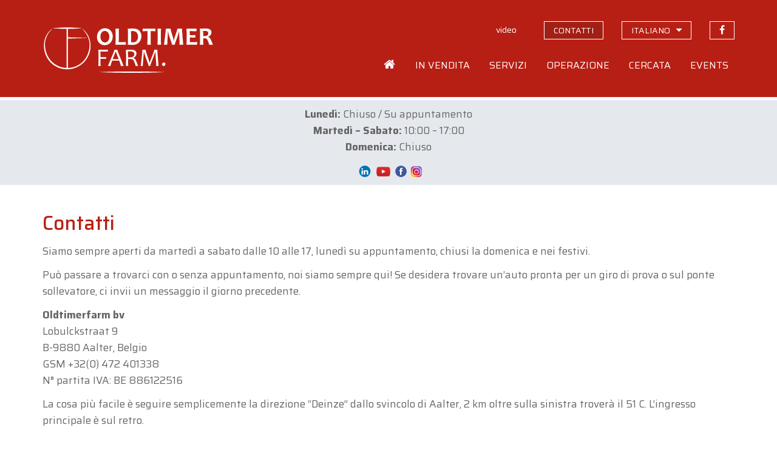

--- FILE ---
content_type: text/html; charset=UTF-8
request_url: https://www.oldtimerfarm.be/it/contact.php?ref=1310
body_size: 18473
content:
<!DOCTYPE html>
<html lang="it">
<head>    
        <!--<meta http-equiv="Content-Type" content="text/html; charset=iso-8859-1">-->
    <meta http-equiv="Content-Type" content="text/html; charset=utf-8">
    <meta http-equiv="X-UA-Compatible" content="IE=edge">
    <meta name="viewport" content="width=device-width, initial-scale=1">
    <title>Contatti - Oldtimerfarm</title>    
    <link href="/css/bootstrap.min.css" rel="stylesheet">
    <link href="/css/style.min.css?v=10" rel="stylesheet">
    <link href="https://cdnjs.cloudflare.com/ajax/libs/fancybox/3.3.0/jquery.fancybox.min.css" rel="stylesheet" />
    <link href="/css/slick.css" rel="stylesheet" />
    <!--[if lt IE 9]>
      <script src="https://oss.maxcdn.com/html5shiv/3.7.2/html5shiv.min.js"></script>
      <script src="https://oss.maxcdn.com/respond/1.4.2/respond.min.js"></script>
    <![endif]-->
    <script src="/js/jquery.js"></script>
    <script src="/js/lottie.min.js"></script>
    <!-- Google tag (gtag.js) -->
    <script async="" src="https://www.googletagmanager.com/gtag/js?id=G-MPJPWBH9VP"></script>
    <script>
      window.dataLayer = window.dataLayer || [];
      function gtag(){dataLayer.push(arguments);}
      gtag('js', new Date());

      gtag('config', 'G-MPJPWBH9VP');
      gtag('config', 'AW-11276878148');
    </script>
    </head>
<body class="it">
    <header id="header">
  <div class="container">
    <div class="row">
      <div class="col-xxs-12 col-xs-7 col-sm-6 col-md-4">
        <a id="logo_animation" href="/it/home.php"></a>
        <script>
          var animation = bodymovin.loadAnimation({
          container: document.getElementById('logo_animation'),
          path: '/oldtimerfarm-logo.json',
          renderer: 'svg',
          loop: false,
          autoplay: true,
          name: "Oldtimerfarm logo",
          });
        </script>
      </div>
      <div class="col-xxs-12 col-xs-5 col-sm-6 col-md-8">
        <div class="topnav hidden-xs hidden-sm">
          <ul>              
                            <li><a id="navVideos" href="/it/videos.php" class="hidden-xs"><span>video</span></a></li>
              <li><a id="navContact" href="/it/contact.php" class="hidden-xs contact"><span>contatti</span></a></li>
              <li class="language-switch dropdown"><a href="#" class="hidden-xs contact"><span>italiano</span></a>
                  <ul class="dropdown-menu sub-menu">
                      <li><a href="/nl/contact.php">Nederlands</a></li>
                      <li><a href="/fr/contact.php">Fran&#231;ais</a></li>
                      <li><a href="/en/contact.php">English</a></li>
                      <li><a href="/de/contact.php">Deutsch</a></li>
                  </ul>
              </li>
              <li><a href="https://www.facebook.com/OldtimerfarmBV/" target="_blank" class="facebook"><span>Ci segua su Facebook</span></a></li>
                          </ul>
        </div>
        <div class="mainnav hidden-xs hidden-sm">
            <ul>
                                                                                    <li class="home">
                <a id="navHome" href="/it/home.php">
                  <span>Home</span>
                </a>
              </li>
              <li class="dropdown">
                <a id="navForSale" href="#">
                  <span>In vendita</span>
                </a>
                <ul class="dropdown-menu sub-menu">
                  <li>
                    <a href="/it/auto-da-collezione-in-vendita.php">Auto in vendita</a>
                  </li>
                  <li>
                    <a href="/it/parti-in-vendita.php">Parti</a>
                  </li>
                  <li>
                    <a href="/it/offerte-speciali.php">Offerte speciali</a>
                  </li>
                  <li>
                    <a href="/it/novita.php">Novit&agrave;</a>
                  </li>
                  <li>
                     <a href="/it/off-market.php">Off market</a>
                  </li>
                  <li>
                    <a href="/it/auto-da-collezione-vendute-2.php">Gi&agrave; vendute</a>
                  </li>
                </ul>
              </li>
              <li class="dropdown">
                <a id="navServices" href="#">
                  <span>Servizi</span>
                </a>
                <ul class="dropdown-menu sub-menu">
                  <li>
                    <a href="/it/manutenzione-riparazioni.php">Manutenzione e riparazioni</a>
                  </li>
                  <li>
                    <a href="/it/restauro.php">Restauro</a>
                  </li>
                  <li>
                    <a href="/it/posteggio.php">Posteggio</a>
                  </li>
                  <li>
                    <a href="/it/consigli.php">Consigli</a>
                  </li>
                  <li>
                    <a href="/it/lodge.php">Lodge</a>
                  </li>
                </ul>
              </li>
              <li class="dropdown">
                <a id="navOperation" href="#">
                  <span>Operazione</span>
                </a>
                <ul class="dropdown-menu sub-menu">
                  <li>
                    <a href="/OTF-brochure.pdf" target="_blank">OTF volantino</a>
                  </li>
                  <li>
                    <a href="/it/acquisto-presso-oldtimerfarm.php">Acquisto</a>
                  </li>
                  <li>
                    <a href="/it/vendita-tramite-oldtimerfarm.php">Vendita</a>
                  </li>
                  <li>
                    <a href="/it/confronto.php">Confronto</a>
                  </li>
                  <li>
                    <a href="/it/compratori-soddisfatti.php">Clienti soddisfatti</a>
                  </li>
                </ul>
              </li>
              <li class="dropdown">
                <a id="navSearched" href="#">
                  <span>Cercata</span>
                </a>
                <ul class="dropdown-menu sub-menu">
                  <li>
                    <a href="/it/cerca-qualcosa.php">Cerca qualcosa?</a>
                  </li>
                  <li>
                    <a href="/it/clienti-cercano.php">I nostri clienti cercano</a>
                  </li>
                </ul>
              </li>
              <li class="dropdown">
                <a id="navEvents" href="#">
                  <span>Events</span>
                </a>
                <ul class="dropdown-menu sub-menu pullright">
                  <li>
                    <a href="/it/eventi.php">La nostra agenda</a>
                  </li>
                  <li>
                    <a href="/it/il-tuo-evento-presso-oldtimerfarm.php">Il Suo evento</a>
                  </li>
                </ul>
              </li>
                          </ul>
          </div>
          <div class="open-phonenav hidden-md hidden-lg">
            <span>MENU</span>
          </div>
      </div>
    </div>
  </div>
</header>	    <div class="phonenav">
        <div class="close-phonenav">
          <span></span>
        </div>
        <div class="language-switch-phone">
            <strong><a href="/nl/contact.php">NL</a></strong> - <strong><a href="/fr/contact.php">FR</a></strong> - <strong><a href="/en/contact.php">EN</a></strong> - <strong><a href="/de/contact.php">DE</a></strong> - <strong><a href="/it/contact.php">IT</a></strong>
        </div>                   
        <ul>
                                                          <li>
            <a href="/it/home.php">
              <span>Home</span>
            </a>
          </li>
          <li>
            <a href="#">
              <span>In vendita</span>
            </a>
            <ul class="sub-menu">
              <li>
                <a href="/it/auto-da-collezione-in-vendita.php">Auto in vendita</a>
              </li>
              <li>
                <a href="/it/parti-in-vendita.php">Parti</a>
              </li>
              <li>
                <a href="/it/offerte-speciali.php">Offerte speciali</a>
              </li>
              <li>
                <a href="/it/novita.php">Novit&agrave;</a>
              </li>
              <li>
                <a href="/it/off-market.php">Off market</a>
              </li>
              <li>
                <a href="/it/auto-da-collezione-vendute-2.php">Gi&agrave; vendute</a>
              </li>
            </ul>
          </li>
          <li>
            <a href="#">
              <span>Servizi</span>
            </a>
            <ul class="sub-menu">
              <li>
                <a href="/it/manutenzione-riparazioni.php">Manutenzione e riparazioni</a>
              </li>
              <li>
                <a href="/it/restauro.php">Restauro</a>
              </li>
              <li>
                <a href="/it/posteggio.php">Posteggio</a>
              </li>
              <li>
                <a href="/it/consigli.php">Consigli</a>
              </li>
              <li>
                <a href="/it/lodge.php">Lodge</a>
              </li>
            </ul>
          </li>
          <li>
            <a href="#">
              <span>Operazione</span>
            </a>
            <ul class="sub-menu">
              <li>
                <a href="/OTF-brochure.pdf" target="_blank">OTF volantino</a>
              </li>
              <li>
                <a href="/it/acquisto-presso-oldtimerfarm.php">Acquisto</a>
              </li>
              <li>
                <a href="/it/vendita-tramite-oldtimerfarm.php">Vendita</a>
              </li>
              <li>
                <a href="/it/confronto.php">Confronto</a>
              </li>
              <li>
                <a href="/it/compratori-soddisfatti.php">Clienti soddisfatti</a>
              </li>
            </ul>
          </li>
          <li>
            <a href="#">
              <span>Cercata</span>
            </a>
            <ul class="sub-menu">
              <li>
                <a href="/it/cerca-qualcosa.php">Cerca qualcosa?</a>
              </li>
              <li>
                <a href="/it/clienti-cercano.php">I nostri clienti cercano</a>
              </li>
            </ul>
          </li>
          <li>
            <a href="#">
              <span>Events</span>
            </a>
            <ul class="sub-menu">
              <li>
                <a href="/it/eventi.php">La nostra agenda</a>
              </li>
              <li>
                <a href="/it/il-tuo-evento-presso-oldtimerfarm.php">Il Suo evento</a>
              </li>
            </ul>
          </li>
          <li>
            <a href="/it/videos.php">
              <span>Video</span>
            </a>
          </li>
          <li>
            <a href="/it/contact.php">
              <span>Contact</span>
            </a>
          </li>
          <li>
            <a href="https://www.facebook.com/MolenaarO/" target="_blank" class="facebook">Ci segua su Facebook</a>
          </li>
                  </ul>
    </div>
    <section id="message"><div class="container"><div><p style="text-align: center;"><strong data-start="948" data-end="959">Luned&igrave;:</strong> Chiuso / Su appuntamento<br /><strong data-start="987" data-end="1008">Marted&igrave; &ndash; Sabato:</strong> 10:00 &ndash; 17:00<br /><strong data-start="1025" data-end="1038">Domenica:</strong> Chiuso</p>
<p style="text-align: center;" data-start="758" data-end="976"><a href="https://be.linkedin.com/company/oldtimerfarm-bvba"><img src="/upload/LinkedIn-Symbole.png" alt="" width="34" height="19" /></a><a href="https://www.youtube.com/@OldtimerfarmBVBA"><img src="/upload/09f4726125ab5fa8cbcf754b9ba07e7c.png" alt="" width="27" height="24" /></a>&nbsp;<a href="https://www.facebook.com/OldtimerfarmBV/"><img src="/upload/logo-facebook.png" alt="" width="23" height="23" /></a>&nbsp;<a href="https://www.instagram.com/oldtimerfarmbv/"><img src="/upload/instagram%20png.png" alt="" width="20" height="20" /></a></p></div></div></section>
    <section id="maincontent" class="container">
        <h1>Contatti</h1><p>Siamo sempre aperti da marted&igrave; a sabato dalle 10 alle 17, luned&igrave; su appuntamento, chiusi la domenica e nei festivi.</p>
<p>Pu&ograve; passare a trovarci con o senza appuntamento, noi siamo sempre qui! Se desidera trovare un&rsquo;auto pronta per un giro di prova o sul ponte sollevatore, ci invii un messaggio il giorno precedente.</p>
<p><strong>Oldtimerfarm bv</strong><br />Lobulckstraat 9<br /> B-9880 Aalter, Belgio<br /> GSM&nbsp;<a href="tel:0032472401338">+32(0) 472 401338</a><br /> N&deg; partita IVA: BE 886122516&nbsp;</p>
<p>La cosa pi&ugrave; facile &egrave; seguire semplicemente la direzione &ldquo;Deinze&rdquo; dallo svincolo di Aalter, 2 km oltre sulla sinistra trover&agrave; il 51 C. L&rsquo;ingresso principale &egrave; sul retro.</p>
<p>Parliamo olandese, francese, inglese, tedesco, italiano, polacco e romeno.</p>		<div id="contactform" class="contactform">
			<h2>Modulo contatti</h2>
						<form method="post" action="" name="contact" enctype="multipart/form-data">
				<div class="form-group row">
					<div class="col-xs-12 col-sm-6 col-md-6 col-lg-6">
						<input name="name" type="text" class="form-control" placeholder="Nome e cognome" value="" />
					</div>
					<div class="col-xs-12 col-sm-6 col-md-6 col-lg-6">
						<input name="phone" type="text" class="form-control" placeholder="Recapito telefonico" value="" />
					</div>
				</div>
				<div class="form-group row">
					<div class="col-xs-12 col-sm-6 col-md-6 col-lg-6">
						<input name="email" type="text" id="ctl14_txtEmail" class="form-control" placeholder="Indirizzo e-mail" value="" />
					</div>
					<div class="col-xs-12 col-sm-6 col-md-6 col-lg-6">
					</div>
				</div>
				<div class="form-group row">
					<div class="col-sm-12">
						<input name="subject" type="text" class="form-control" placeholder="Oggetto" value="Triumph  TR 6 Blue 1972" />
					</div>
				</div>
				<div class="form-group row">
					<div class="col-sm-12">
						<textarea name="message" class="form-control" rows="8" placeholder="Messaggio"></textarea>
					</div>
				</div>
				<div class="form-group row">
					<div class="col-sm-12">
						<label class="marginright10">Allegato:</label> <input type="file" name="attachm" />
					</div>
				</div>
				<div class="form-group row">
					<div class="col-sm-12">
						<div class="g-recaptcha" data-sitekey="6LdLGh0UAAAAAB28JGneglx153itDqr5EOcm6HNv"></div>
					</div>
				</div>
				<div class="form-group row">
					<div class="col-sm-12">
						<input type="submit" name="Submit" class="submit" value="Invia">
					</div>
				</div>
			</form>
			        </div>
    </section>    
    <section id="map">
        <div id="googlemap"></div>
    </section>
    <footer id="footerblocks">
  <div class="container">
    <div class="row">
      <div class="col-md-6 footerblock">
        <p>
          <strong>Oldtimerfarm BV</strong>
        </p>
        <div class="row">
          <div class="col-xs-12 col-sm-6 col-md-6 footerblock">
            <p>
              <a href="https://www.google.be/maps?q=Lobulckstraat+9,+9880+Aalter" target="_blank">
                Lobulckstraat 9<br />9880 Aalter (BE)
              </a>
            </p>
            <p>
              <a href="tel:0032472401338">0032 472 40 13 38</a><br /><a href="mailto:info@oldtimerfarm.be">info@oldtimerfarm.be</a><br />(NL, FR, DE, EN, IT)
            </p>
          </div>
          <div class="hidden-xs col-sm-6 col-md-6 footerblock links">
            <p>
              &raquo; <a href="/it/auto-da-collezione-in-vendita.php">Vendesi</a><br />&raquo; <a href="/it/auto-da-collezione-vendute-2.php">Auto vendute</a>
            </p>
            <p>
              &raquo; <a href="/it/manutenzione-riparazioni.php">Officina</a><br />&raquo; <a href="/it/restauro.php">Restauro</a><br />&raquo; <a href="/it/posteggio.php">Posteggio</a>
            </p>
    
          </div>
        </div>
      </div>
      <div class="col-md-5 col-md-offset-1 footerblock newsletter">
        <p>
          <strong>Newsletter</strong>
        </p>
        <p>
          Resti sempre al corrente dei nostri affari, nuove auto, eventi e novit&agrave;.
        </p>
        <input id="newsletterEmail" type="text" class="form-control" placeholder="Indirizzo e-mail" value="" onKeyPress="if(event.keyCode==13) {subscribeNewsletter(); return false}" />
        <button type="button" onclick="subscribeNewsletter()">Abbonati</button>
        <div id="newsletterEmailEmpty" class="newsletter-error">Inserisca l'indirizzo e-mail.</div>
        <div id="newsletterEmailInvalid" class="newsletter-error">Inserisca un indirizzo e-mail valido.</div>
        <div id="newsletterConfirmation" class="newsletter-confirmation">Il Suo indirizzo &egrave; stato aggiunto con successo alla nostra mailing list.</div>
      </div>
    </div>
  </div>
</footer>    <footer id="bottomfooter">
  <div class="container">
    <div class="row">
      <div class="col-md-12 col-lg-8">
        <p>
          &copy; <a href="/it/home.php">Oldtimerfarm BV</a> - <a href="/privacy_policy.pdf" target="_blank">Informativa sulla Privacy</a> <!--- <a href="#">Condizioni di vendita</a>-->
        </p>
      </div>
      <div class="hidden-xs hidden-sm hidden-md col-lg-4 developer">
        <p>
          <a href="http://www.webspecialist.be/" target="_blank">Webdesign by WebSpecialist</a>
        </p>
      </div>
    </div>
  </div>
</footer>

    <script src="/js/modernizr.min.js"></script>
<script src="/js/jquery-migrate-1.1.1.js"></script>
<script src="/js/jquery.easing.1.3.js"></script>
<script src="/js/jquery.ui.totop.js"></script>
<script src="/js/slick.min.js"></script>
<script src="/js/jquery.equalheights.min.js"></script>
<script src="https://cdnjs.cloudflare.com/ajax/libs/fancybox/3.3.0/jquery.fancybox.min.js"></script>
<script src="/js/bootstrap-modal.js"></script>
<script src="/js/custom.min.js?v=4"></script>
<script src='https://www.google.com/recaptcha/api.js'></script>	<script>
		$("#navContact").addClass("active");
		$(document).ready(function () {
		    var script = document.createElement('script');
			script.src = "//maps.googleapis.com/maps/api/js?key=AIzaSyDdVcoG_OVNgRd2ndhsjEP7L2EN4WwYQjw&callback=initMap";
			document.body.appendChild(script);
		});
	</script>
</body>
</html>


--- FILE ---
content_type: text/html; charset=utf-8
request_url: https://www.google.com/recaptcha/api2/anchor?ar=1&k=6LdLGh0UAAAAAB28JGneglx153itDqr5EOcm6HNv&co=aHR0cHM6Ly93d3cub2xkdGltZXJmYXJtLmJlOjQ0Mw..&hl=en&v=PoyoqOPhxBO7pBk68S4YbpHZ&size=normal&anchor-ms=20000&execute-ms=30000&cb=yz6ve5wkg525
body_size: 49159
content:
<!DOCTYPE HTML><html dir="ltr" lang="en"><head><meta http-equiv="Content-Type" content="text/html; charset=UTF-8">
<meta http-equiv="X-UA-Compatible" content="IE=edge">
<title>reCAPTCHA</title>
<style type="text/css">
/* cyrillic-ext */
@font-face {
  font-family: 'Roboto';
  font-style: normal;
  font-weight: 400;
  font-stretch: 100%;
  src: url(//fonts.gstatic.com/s/roboto/v48/KFO7CnqEu92Fr1ME7kSn66aGLdTylUAMa3GUBHMdazTgWw.woff2) format('woff2');
  unicode-range: U+0460-052F, U+1C80-1C8A, U+20B4, U+2DE0-2DFF, U+A640-A69F, U+FE2E-FE2F;
}
/* cyrillic */
@font-face {
  font-family: 'Roboto';
  font-style: normal;
  font-weight: 400;
  font-stretch: 100%;
  src: url(//fonts.gstatic.com/s/roboto/v48/KFO7CnqEu92Fr1ME7kSn66aGLdTylUAMa3iUBHMdazTgWw.woff2) format('woff2');
  unicode-range: U+0301, U+0400-045F, U+0490-0491, U+04B0-04B1, U+2116;
}
/* greek-ext */
@font-face {
  font-family: 'Roboto';
  font-style: normal;
  font-weight: 400;
  font-stretch: 100%;
  src: url(//fonts.gstatic.com/s/roboto/v48/KFO7CnqEu92Fr1ME7kSn66aGLdTylUAMa3CUBHMdazTgWw.woff2) format('woff2');
  unicode-range: U+1F00-1FFF;
}
/* greek */
@font-face {
  font-family: 'Roboto';
  font-style: normal;
  font-weight: 400;
  font-stretch: 100%;
  src: url(//fonts.gstatic.com/s/roboto/v48/KFO7CnqEu92Fr1ME7kSn66aGLdTylUAMa3-UBHMdazTgWw.woff2) format('woff2');
  unicode-range: U+0370-0377, U+037A-037F, U+0384-038A, U+038C, U+038E-03A1, U+03A3-03FF;
}
/* math */
@font-face {
  font-family: 'Roboto';
  font-style: normal;
  font-weight: 400;
  font-stretch: 100%;
  src: url(//fonts.gstatic.com/s/roboto/v48/KFO7CnqEu92Fr1ME7kSn66aGLdTylUAMawCUBHMdazTgWw.woff2) format('woff2');
  unicode-range: U+0302-0303, U+0305, U+0307-0308, U+0310, U+0312, U+0315, U+031A, U+0326-0327, U+032C, U+032F-0330, U+0332-0333, U+0338, U+033A, U+0346, U+034D, U+0391-03A1, U+03A3-03A9, U+03B1-03C9, U+03D1, U+03D5-03D6, U+03F0-03F1, U+03F4-03F5, U+2016-2017, U+2034-2038, U+203C, U+2040, U+2043, U+2047, U+2050, U+2057, U+205F, U+2070-2071, U+2074-208E, U+2090-209C, U+20D0-20DC, U+20E1, U+20E5-20EF, U+2100-2112, U+2114-2115, U+2117-2121, U+2123-214F, U+2190, U+2192, U+2194-21AE, U+21B0-21E5, U+21F1-21F2, U+21F4-2211, U+2213-2214, U+2216-22FF, U+2308-230B, U+2310, U+2319, U+231C-2321, U+2336-237A, U+237C, U+2395, U+239B-23B7, U+23D0, U+23DC-23E1, U+2474-2475, U+25AF, U+25B3, U+25B7, U+25BD, U+25C1, U+25CA, U+25CC, U+25FB, U+266D-266F, U+27C0-27FF, U+2900-2AFF, U+2B0E-2B11, U+2B30-2B4C, U+2BFE, U+3030, U+FF5B, U+FF5D, U+1D400-1D7FF, U+1EE00-1EEFF;
}
/* symbols */
@font-face {
  font-family: 'Roboto';
  font-style: normal;
  font-weight: 400;
  font-stretch: 100%;
  src: url(//fonts.gstatic.com/s/roboto/v48/KFO7CnqEu92Fr1ME7kSn66aGLdTylUAMaxKUBHMdazTgWw.woff2) format('woff2');
  unicode-range: U+0001-000C, U+000E-001F, U+007F-009F, U+20DD-20E0, U+20E2-20E4, U+2150-218F, U+2190, U+2192, U+2194-2199, U+21AF, U+21E6-21F0, U+21F3, U+2218-2219, U+2299, U+22C4-22C6, U+2300-243F, U+2440-244A, U+2460-24FF, U+25A0-27BF, U+2800-28FF, U+2921-2922, U+2981, U+29BF, U+29EB, U+2B00-2BFF, U+4DC0-4DFF, U+FFF9-FFFB, U+10140-1018E, U+10190-1019C, U+101A0, U+101D0-101FD, U+102E0-102FB, U+10E60-10E7E, U+1D2C0-1D2D3, U+1D2E0-1D37F, U+1F000-1F0FF, U+1F100-1F1AD, U+1F1E6-1F1FF, U+1F30D-1F30F, U+1F315, U+1F31C, U+1F31E, U+1F320-1F32C, U+1F336, U+1F378, U+1F37D, U+1F382, U+1F393-1F39F, U+1F3A7-1F3A8, U+1F3AC-1F3AF, U+1F3C2, U+1F3C4-1F3C6, U+1F3CA-1F3CE, U+1F3D4-1F3E0, U+1F3ED, U+1F3F1-1F3F3, U+1F3F5-1F3F7, U+1F408, U+1F415, U+1F41F, U+1F426, U+1F43F, U+1F441-1F442, U+1F444, U+1F446-1F449, U+1F44C-1F44E, U+1F453, U+1F46A, U+1F47D, U+1F4A3, U+1F4B0, U+1F4B3, U+1F4B9, U+1F4BB, U+1F4BF, U+1F4C8-1F4CB, U+1F4D6, U+1F4DA, U+1F4DF, U+1F4E3-1F4E6, U+1F4EA-1F4ED, U+1F4F7, U+1F4F9-1F4FB, U+1F4FD-1F4FE, U+1F503, U+1F507-1F50B, U+1F50D, U+1F512-1F513, U+1F53E-1F54A, U+1F54F-1F5FA, U+1F610, U+1F650-1F67F, U+1F687, U+1F68D, U+1F691, U+1F694, U+1F698, U+1F6AD, U+1F6B2, U+1F6B9-1F6BA, U+1F6BC, U+1F6C6-1F6CF, U+1F6D3-1F6D7, U+1F6E0-1F6EA, U+1F6F0-1F6F3, U+1F6F7-1F6FC, U+1F700-1F7FF, U+1F800-1F80B, U+1F810-1F847, U+1F850-1F859, U+1F860-1F887, U+1F890-1F8AD, U+1F8B0-1F8BB, U+1F8C0-1F8C1, U+1F900-1F90B, U+1F93B, U+1F946, U+1F984, U+1F996, U+1F9E9, U+1FA00-1FA6F, U+1FA70-1FA7C, U+1FA80-1FA89, U+1FA8F-1FAC6, U+1FACE-1FADC, U+1FADF-1FAE9, U+1FAF0-1FAF8, U+1FB00-1FBFF;
}
/* vietnamese */
@font-face {
  font-family: 'Roboto';
  font-style: normal;
  font-weight: 400;
  font-stretch: 100%;
  src: url(//fonts.gstatic.com/s/roboto/v48/KFO7CnqEu92Fr1ME7kSn66aGLdTylUAMa3OUBHMdazTgWw.woff2) format('woff2');
  unicode-range: U+0102-0103, U+0110-0111, U+0128-0129, U+0168-0169, U+01A0-01A1, U+01AF-01B0, U+0300-0301, U+0303-0304, U+0308-0309, U+0323, U+0329, U+1EA0-1EF9, U+20AB;
}
/* latin-ext */
@font-face {
  font-family: 'Roboto';
  font-style: normal;
  font-weight: 400;
  font-stretch: 100%;
  src: url(//fonts.gstatic.com/s/roboto/v48/KFO7CnqEu92Fr1ME7kSn66aGLdTylUAMa3KUBHMdazTgWw.woff2) format('woff2');
  unicode-range: U+0100-02BA, U+02BD-02C5, U+02C7-02CC, U+02CE-02D7, U+02DD-02FF, U+0304, U+0308, U+0329, U+1D00-1DBF, U+1E00-1E9F, U+1EF2-1EFF, U+2020, U+20A0-20AB, U+20AD-20C0, U+2113, U+2C60-2C7F, U+A720-A7FF;
}
/* latin */
@font-face {
  font-family: 'Roboto';
  font-style: normal;
  font-weight: 400;
  font-stretch: 100%;
  src: url(//fonts.gstatic.com/s/roboto/v48/KFO7CnqEu92Fr1ME7kSn66aGLdTylUAMa3yUBHMdazQ.woff2) format('woff2');
  unicode-range: U+0000-00FF, U+0131, U+0152-0153, U+02BB-02BC, U+02C6, U+02DA, U+02DC, U+0304, U+0308, U+0329, U+2000-206F, U+20AC, U+2122, U+2191, U+2193, U+2212, U+2215, U+FEFF, U+FFFD;
}
/* cyrillic-ext */
@font-face {
  font-family: 'Roboto';
  font-style: normal;
  font-weight: 500;
  font-stretch: 100%;
  src: url(//fonts.gstatic.com/s/roboto/v48/KFO7CnqEu92Fr1ME7kSn66aGLdTylUAMa3GUBHMdazTgWw.woff2) format('woff2');
  unicode-range: U+0460-052F, U+1C80-1C8A, U+20B4, U+2DE0-2DFF, U+A640-A69F, U+FE2E-FE2F;
}
/* cyrillic */
@font-face {
  font-family: 'Roboto';
  font-style: normal;
  font-weight: 500;
  font-stretch: 100%;
  src: url(//fonts.gstatic.com/s/roboto/v48/KFO7CnqEu92Fr1ME7kSn66aGLdTylUAMa3iUBHMdazTgWw.woff2) format('woff2');
  unicode-range: U+0301, U+0400-045F, U+0490-0491, U+04B0-04B1, U+2116;
}
/* greek-ext */
@font-face {
  font-family: 'Roboto';
  font-style: normal;
  font-weight: 500;
  font-stretch: 100%;
  src: url(//fonts.gstatic.com/s/roboto/v48/KFO7CnqEu92Fr1ME7kSn66aGLdTylUAMa3CUBHMdazTgWw.woff2) format('woff2');
  unicode-range: U+1F00-1FFF;
}
/* greek */
@font-face {
  font-family: 'Roboto';
  font-style: normal;
  font-weight: 500;
  font-stretch: 100%;
  src: url(//fonts.gstatic.com/s/roboto/v48/KFO7CnqEu92Fr1ME7kSn66aGLdTylUAMa3-UBHMdazTgWw.woff2) format('woff2');
  unicode-range: U+0370-0377, U+037A-037F, U+0384-038A, U+038C, U+038E-03A1, U+03A3-03FF;
}
/* math */
@font-face {
  font-family: 'Roboto';
  font-style: normal;
  font-weight: 500;
  font-stretch: 100%;
  src: url(//fonts.gstatic.com/s/roboto/v48/KFO7CnqEu92Fr1ME7kSn66aGLdTylUAMawCUBHMdazTgWw.woff2) format('woff2');
  unicode-range: U+0302-0303, U+0305, U+0307-0308, U+0310, U+0312, U+0315, U+031A, U+0326-0327, U+032C, U+032F-0330, U+0332-0333, U+0338, U+033A, U+0346, U+034D, U+0391-03A1, U+03A3-03A9, U+03B1-03C9, U+03D1, U+03D5-03D6, U+03F0-03F1, U+03F4-03F5, U+2016-2017, U+2034-2038, U+203C, U+2040, U+2043, U+2047, U+2050, U+2057, U+205F, U+2070-2071, U+2074-208E, U+2090-209C, U+20D0-20DC, U+20E1, U+20E5-20EF, U+2100-2112, U+2114-2115, U+2117-2121, U+2123-214F, U+2190, U+2192, U+2194-21AE, U+21B0-21E5, U+21F1-21F2, U+21F4-2211, U+2213-2214, U+2216-22FF, U+2308-230B, U+2310, U+2319, U+231C-2321, U+2336-237A, U+237C, U+2395, U+239B-23B7, U+23D0, U+23DC-23E1, U+2474-2475, U+25AF, U+25B3, U+25B7, U+25BD, U+25C1, U+25CA, U+25CC, U+25FB, U+266D-266F, U+27C0-27FF, U+2900-2AFF, U+2B0E-2B11, U+2B30-2B4C, U+2BFE, U+3030, U+FF5B, U+FF5D, U+1D400-1D7FF, U+1EE00-1EEFF;
}
/* symbols */
@font-face {
  font-family: 'Roboto';
  font-style: normal;
  font-weight: 500;
  font-stretch: 100%;
  src: url(//fonts.gstatic.com/s/roboto/v48/KFO7CnqEu92Fr1ME7kSn66aGLdTylUAMaxKUBHMdazTgWw.woff2) format('woff2');
  unicode-range: U+0001-000C, U+000E-001F, U+007F-009F, U+20DD-20E0, U+20E2-20E4, U+2150-218F, U+2190, U+2192, U+2194-2199, U+21AF, U+21E6-21F0, U+21F3, U+2218-2219, U+2299, U+22C4-22C6, U+2300-243F, U+2440-244A, U+2460-24FF, U+25A0-27BF, U+2800-28FF, U+2921-2922, U+2981, U+29BF, U+29EB, U+2B00-2BFF, U+4DC0-4DFF, U+FFF9-FFFB, U+10140-1018E, U+10190-1019C, U+101A0, U+101D0-101FD, U+102E0-102FB, U+10E60-10E7E, U+1D2C0-1D2D3, U+1D2E0-1D37F, U+1F000-1F0FF, U+1F100-1F1AD, U+1F1E6-1F1FF, U+1F30D-1F30F, U+1F315, U+1F31C, U+1F31E, U+1F320-1F32C, U+1F336, U+1F378, U+1F37D, U+1F382, U+1F393-1F39F, U+1F3A7-1F3A8, U+1F3AC-1F3AF, U+1F3C2, U+1F3C4-1F3C6, U+1F3CA-1F3CE, U+1F3D4-1F3E0, U+1F3ED, U+1F3F1-1F3F3, U+1F3F5-1F3F7, U+1F408, U+1F415, U+1F41F, U+1F426, U+1F43F, U+1F441-1F442, U+1F444, U+1F446-1F449, U+1F44C-1F44E, U+1F453, U+1F46A, U+1F47D, U+1F4A3, U+1F4B0, U+1F4B3, U+1F4B9, U+1F4BB, U+1F4BF, U+1F4C8-1F4CB, U+1F4D6, U+1F4DA, U+1F4DF, U+1F4E3-1F4E6, U+1F4EA-1F4ED, U+1F4F7, U+1F4F9-1F4FB, U+1F4FD-1F4FE, U+1F503, U+1F507-1F50B, U+1F50D, U+1F512-1F513, U+1F53E-1F54A, U+1F54F-1F5FA, U+1F610, U+1F650-1F67F, U+1F687, U+1F68D, U+1F691, U+1F694, U+1F698, U+1F6AD, U+1F6B2, U+1F6B9-1F6BA, U+1F6BC, U+1F6C6-1F6CF, U+1F6D3-1F6D7, U+1F6E0-1F6EA, U+1F6F0-1F6F3, U+1F6F7-1F6FC, U+1F700-1F7FF, U+1F800-1F80B, U+1F810-1F847, U+1F850-1F859, U+1F860-1F887, U+1F890-1F8AD, U+1F8B0-1F8BB, U+1F8C0-1F8C1, U+1F900-1F90B, U+1F93B, U+1F946, U+1F984, U+1F996, U+1F9E9, U+1FA00-1FA6F, U+1FA70-1FA7C, U+1FA80-1FA89, U+1FA8F-1FAC6, U+1FACE-1FADC, U+1FADF-1FAE9, U+1FAF0-1FAF8, U+1FB00-1FBFF;
}
/* vietnamese */
@font-face {
  font-family: 'Roboto';
  font-style: normal;
  font-weight: 500;
  font-stretch: 100%;
  src: url(//fonts.gstatic.com/s/roboto/v48/KFO7CnqEu92Fr1ME7kSn66aGLdTylUAMa3OUBHMdazTgWw.woff2) format('woff2');
  unicode-range: U+0102-0103, U+0110-0111, U+0128-0129, U+0168-0169, U+01A0-01A1, U+01AF-01B0, U+0300-0301, U+0303-0304, U+0308-0309, U+0323, U+0329, U+1EA0-1EF9, U+20AB;
}
/* latin-ext */
@font-face {
  font-family: 'Roboto';
  font-style: normal;
  font-weight: 500;
  font-stretch: 100%;
  src: url(//fonts.gstatic.com/s/roboto/v48/KFO7CnqEu92Fr1ME7kSn66aGLdTylUAMa3KUBHMdazTgWw.woff2) format('woff2');
  unicode-range: U+0100-02BA, U+02BD-02C5, U+02C7-02CC, U+02CE-02D7, U+02DD-02FF, U+0304, U+0308, U+0329, U+1D00-1DBF, U+1E00-1E9F, U+1EF2-1EFF, U+2020, U+20A0-20AB, U+20AD-20C0, U+2113, U+2C60-2C7F, U+A720-A7FF;
}
/* latin */
@font-face {
  font-family: 'Roboto';
  font-style: normal;
  font-weight: 500;
  font-stretch: 100%;
  src: url(//fonts.gstatic.com/s/roboto/v48/KFO7CnqEu92Fr1ME7kSn66aGLdTylUAMa3yUBHMdazQ.woff2) format('woff2');
  unicode-range: U+0000-00FF, U+0131, U+0152-0153, U+02BB-02BC, U+02C6, U+02DA, U+02DC, U+0304, U+0308, U+0329, U+2000-206F, U+20AC, U+2122, U+2191, U+2193, U+2212, U+2215, U+FEFF, U+FFFD;
}
/* cyrillic-ext */
@font-face {
  font-family: 'Roboto';
  font-style: normal;
  font-weight: 900;
  font-stretch: 100%;
  src: url(//fonts.gstatic.com/s/roboto/v48/KFO7CnqEu92Fr1ME7kSn66aGLdTylUAMa3GUBHMdazTgWw.woff2) format('woff2');
  unicode-range: U+0460-052F, U+1C80-1C8A, U+20B4, U+2DE0-2DFF, U+A640-A69F, U+FE2E-FE2F;
}
/* cyrillic */
@font-face {
  font-family: 'Roboto';
  font-style: normal;
  font-weight: 900;
  font-stretch: 100%;
  src: url(//fonts.gstatic.com/s/roboto/v48/KFO7CnqEu92Fr1ME7kSn66aGLdTylUAMa3iUBHMdazTgWw.woff2) format('woff2');
  unicode-range: U+0301, U+0400-045F, U+0490-0491, U+04B0-04B1, U+2116;
}
/* greek-ext */
@font-face {
  font-family: 'Roboto';
  font-style: normal;
  font-weight: 900;
  font-stretch: 100%;
  src: url(//fonts.gstatic.com/s/roboto/v48/KFO7CnqEu92Fr1ME7kSn66aGLdTylUAMa3CUBHMdazTgWw.woff2) format('woff2');
  unicode-range: U+1F00-1FFF;
}
/* greek */
@font-face {
  font-family: 'Roboto';
  font-style: normal;
  font-weight: 900;
  font-stretch: 100%;
  src: url(//fonts.gstatic.com/s/roboto/v48/KFO7CnqEu92Fr1ME7kSn66aGLdTylUAMa3-UBHMdazTgWw.woff2) format('woff2');
  unicode-range: U+0370-0377, U+037A-037F, U+0384-038A, U+038C, U+038E-03A1, U+03A3-03FF;
}
/* math */
@font-face {
  font-family: 'Roboto';
  font-style: normal;
  font-weight: 900;
  font-stretch: 100%;
  src: url(//fonts.gstatic.com/s/roboto/v48/KFO7CnqEu92Fr1ME7kSn66aGLdTylUAMawCUBHMdazTgWw.woff2) format('woff2');
  unicode-range: U+0302-0303, U+0305, U+0307-0308, U+0310, U+0312, U+0315, U+031A, U+0326-0327, U+032C, U+032F-0330, U+0332-0333, U+0338, U+033A, U+0346, U+034D, U+0391-03A1, U+03A3-03A9, U+03B1-03C9, U+03D1, U+03D5-03D6, U+03F0-03F1, U+03F4-03F5, U+2016-2017, U+2034-2038, U+203C, U+2040, U+2043, U+2047, U+2050, U+2057, U+205F, U+2070-2071, U+2074-208E, U+2090-209C, U+20D0-20DC, U+20E1, U+20E5-20EF, U+2100-2112, U+2114-2115, U+2117-2121, U+2123-214F, U+2190, U+2192, U+2194-21AE, U+21B0-21E5, U+21F1-21F2, U+21F4-2211, U+2213-2214, U+2216-22FF, U+2308-230B, U+2310, U+2319, U+231C-2321, U+2336-237A, U+237C, U+2395, U+239B-23B7, U+23D0, U+23DC-23E1, U+2474-2475, U+25AF, U+25B3, U+25B7, U+25BD, U+25C1, U+25CA, U+25CC, U+25FB, U+266D-266F, U+27C0-27FF, U+2900-2AFF, U+2B0E-2B11, U+2B30-2B4C, U+2BFE, U+3030, U+FF5B, U+FF5D, U+1D400-1D7FF, U+1EE00-1EEFF;
}
/* symbols */
@font-face {
  font-family: 'Roboto';
  font-style: normal;
  font-weight: 900;
  font-stretch: 100%;
  src: url(//fonts.gstatic.com/s/roboto/v48/KFO7CnqEu92Fr1ME7kSn66aGLdTylUAMaxKUBHMdazTgWw.woff2) format('woff2');
  unicode-range: U+0001-000C, U+000E-001F, U+007F-009F, U+20DD-20E0, U+20E2-20E4, U+2150-218F, U+2190, U+2192, U+2194-2199, U+21AF, U+21E6-21F0, U+21F3, U+2218-2219, U+2299, U+22C4-22C6, U+2300-243F, U+2440-244A, U+2460-24FF, U+25A0-27BF, U+2800-28FF, U+2921-2922, U+2981, U+29BF, U+29EB, U+2B00-2BFF, U+4DC0-4DFF, U+FFF9-FFFB, U+10140-1018E, U+10190-1019C, U+101A0, U+101D0-101FD, U+102E0-102FB, U+10E60-10E7E, U+1D2C0-1D2D3, U+1D2E0-1D37F, U+1F000-1F0FF, U+1F100-1F1AD, U+1F1E6-1F1FF, U+1F30D-1F30F, U+1F315, U+1F31C, U+1F31E, U+1F320-1F32C, U+1F336, U+1F378, U+1F37D, U+1F382, U+1F393-1F39F, U+1F3A7-1F3A8, U+1F3AC-1F3AF, U+1F3C2, U+1F3C4-1F3C6, U+1F3CA-1F3CE, U+1F3D4-1F3E0, U+1F3ED, U+1F3F1-1F3F3, U+1F3F5-1F3F7, U+1F408, U+1F415, U+1F41F, U+1F426, U+1F43F, U+1F441-1F442, U+1F444, U+1F446-1F449, U+1F44C-1F44E, U+1F453, U+1F46A, U+1F47D, U+1F4A3, U+1F4B0, U+1F4B3, U+1F4B9, U+1F4BB, U+1F4BF, U+1F4C8-1F4CB, U+1F4D6, U+1F4DA, U+1F4DF, U+1F4E3-1F4E6, U+1F4EA-1F4ED, U+1F4F7, U+1F4F9-1F4FB, U+1F4FD-1F4FE, U+1F503, U+1F507-1F50B, U+1F50D, U+1F512-1F513, U+1F53E-1F54A, U+1F54F-1F5FA, U+1F610, U+1F650-1F67F, U+1F687, U+1F68D, U+1F691, U+1F694, U+1F698, U+1F6AD, U+1F6B2, U+1F6B9-1F6BA, U+1F6BC, U+1F6C6-1F6CF, U+1F6D3-1F6D7, U+1F6E0-1F6EA, U+1F6F0-1F6F3, U+1F6F7-1F6FC, U+1F700-1F7FF, U+1F800-1F80B, U+1F810-1F847, U+1F850-1F859, U+1F860-1F887, U+1F890-1F8AD, U+1F8B0-1F8BB, U+1F8C0-1F8C1, U+1F900-1F90B, U+1F93B, U+1F946, U+1F984, U+1F996, U+1F9E9, U+1FA00-1FA6F, U+1FA70-1FA7C, U+1FA80-1FA89, U+1FA8F-1FAC6, U+1FACE-1FADC, U+1FADF-1FAE9, U+1FAF0-1FAF8, U+1FB00-1FBFF;
}
/* vietnamese */
@font-face {
  font-family: 'Roboto';
  font-style: normal;
  font-weight: 900;
  font-stretch: 100%;
  src: url(//fonts.gstatic.com/s/roboto/v48/KFO7CnqEu92Fr1ME7kSn66aGLdTylUAMa3OUBHMdazTgWw.woff2) format('woff2');
  unicode-range: U+0102-0103, U+0110-0111, U+0128-0129, U+0168-0169, U+01A0-01A1, U+01AF-01B0, U+0300-0301, U+0303-0304, U+0308-0309, U+0323, U+0329, U+1EA0-1EF9, U+20AB;
}
/* latin-ext */
@font-face {
  font-family: 'Roboto';
  font-style: normal;
  font-weight: 900;
  font-stretch: 100%;
  src: url(//fonts.gstatic.com/s/roboto/v48/KFO7CnqEu92Fr1ME7kSn66aGLdTylUAMa3KUBHMdazTgWw.woff2) format('woff2');
  unicode-range: U+0100-02BA, U+02BD-02C5, U+02C7-02CC, U+02CE-02D7, U+02DD-02FF, U+0304, U+0308, U+0329, U+1D00-1DBF, U+1E00-1E9F, U+1EF2-1EFF, U+2020, U+20A0-20AB, U+20AD-20C0, U+2113, U+2C60-2C7F, U+A720-A7FF;
}
/* latin */
@font-face {
  font-family: 'Roboto';
  font-style: normal;
  font-weight: 900;
  font-stretch: 100%;
  src: url(//fonts.gstatic.com/s/roboto/v48/KFO7CnqEu92Fr1ME7kSn66aGLdTylUAMa3yUBHMdazQ.woff2) format('woff2');
  unicode-range: U+0000-00FF, U+0131, U+0152-0153, U+02BB-02BC, U+02C6, U+02DA, U+02DC, U+0304, U+0308, U+0329, U+2000-206F, U+20AC, U+2122, U+2191, U+2193, U+2212, U+2215, U+FEFF, U+FFFD;
}

</style>
<link rel="stylesheet" type="text/css" href="https://www.gstatic.com/recaptcha/releases/PoyoqOPhxBO7pBk68S4YbpHZ/styles__ltr.css">
<script nonce="sof1e-Kkr2zS5DA2MmZFcQ" type="text/javascript">window['__recaptcha_api'] = 'https://www.google.com/recaptcha/api2/';</script>
<script type="text/javascript" src="https://www.gstatic.com/recaptcha/releases/PoyoqOPhxBO7pBk68S4YbpHZ/recaptcha__en.js" nonce="sof1e-Kkr2zS5DA2MmZFcQ">
      
    </script></head>
<body><div id="rc-anchor-alert" class="rc-anchor-alert"></div>
<input type="hidden" id="recaptcha-token" value="[base64]">
<script type="text/javascript" nonce="sof1e-Kkr2zS5DA2MmZFcQ">
      recaptcha.anchor.Main.init("[\x22ainput\x22,[\x22bgdata\x22,\x22\x22,\[base64]/[base64]/[base64]/[base64]/[base64]/[base64]/[base64]/[base64]/[base64]/[base64]\\u003d\x22,\[base64]\\u003d\x22,\x22Q3AKTsO9w40aEmphwpd/w54AMlwJwq7Cul/DmnIOR8KAewnCusO2Hk5yDX3Dt8OawoPCuRQEYMO0w6TCpzJqFVnDmzLDlX8awpF3IsK8w73Cm8KbPxsWw4LCihzCkBNBwqs/w5LCvmYObhEcwqLCkMKHKsKcAgPCp0rDnsKbwozDqG58WcKgZXrDnBrCucO4wqZ+SALCicKHYxYsHwTDlsOAwpxnw67DssO9w6TCu8Ohwr3Cqg7CoVk9MHlVw77ClMOvFT3DjMOqwpVtwqrDhMObwoDCqMOsw6jCs8OJwpHCu8KBNMO4c8K7wq/CgWd0w4jCojU+XMOpFg0GE8Okw493wq5Uw4fDm8OZLUpYwpsyZsOxwohCw7TCk2nCnXLCmnkgwonCjGtpw4lfNVfCvV7Du8OjMcOmQS4hdMKBe8O/FU3Dth/ClMKjZhrDiMOvwrjCrSgZQMOuUsOXw7AjWsOuw6/CpCwxw57ClsONFCPDvSHCqcKTw4XDnCrDlkUbbcKKOCrDt2DCusOew7EabcKifQU2fsKPw7PClw7DucKCCMOjw7nDrcKPwqMdQj/[base64]/f8K6AHvDkcKEwoVbQXzDkD3DgsKNbjBmw55dw6t9w5NAw5HCkcOqcMOKw63DosO9cBIpwq8uw5UFY8O2B29rwqp8wqPCtcOpbhhWI8Odwq3Cp8Okwr7Cnh4ZLMOaBcKjTx8xb2XCmFggw5nDtcO/wrPCqMKCw4LDvMK0wqU7wqvDrAoiwpoYCRZ2R8K/w4XDoyLCmAjCkz9/w6DCt8OREUjChR57e2jCplHCt2gqwplgw4/[base64]/O8OWasObSsKORm9Sw6QOwpU/w6xrfMORw7nCjkPDhsOdw6XCkcKiw77CscKow7XCuMO1w7HDmB1SemtGV8Kwwo4aWEzCnTDDmhbCg8KRHcKmw70sccKvEsKNbcKAcGlYO8OIAnFcLxTCpw/DpDJJPcO/w6TDucOKw7YeL2LDkFIKwpTDhB3CqmRNwq7DuMOcSxHDq3bCg8ODAGzDllzCncOKHMO6bcKIw7/DnsKDwpsTw7/CgcOCchrCnBbCr2HCv2lhw7fDtEARfmsSCMOKfMKOw4jDisKyKsO2wqcwEsOYwpTDssKqwpTDucKQwpfCkg/CtA7DqUdEBn7DtBnCvz7ChMOVIcKSTU5wCS/CscOYH1jDhMOFwqbDscOVDRgFw6fDtTLDhsKKw4tNw6YZM8KXFMKUScK0F3nDkXPCksOcAmxZw7Nfwq98wrDDpVVncFAfAcOdw7FvTwPCpcK6fsKWF8Ktw6BdwrLDohTCum/Cpw7DssKyB8KnKXp/KC1iVsKDSsOHHMOLD1wpw7nCgEnDi8O9cMKuwpHCncODwrpeesK8wqHDoyPCk8Knwo/Cmidbw4xWw53CocK/w43Ci1PDiiEOwo3Cj8Krw7Amwr/Dkh0ewo7CpWN3CcOSBMO3w4NFw59Tw7rCqsO8JQFyw5xzw7DCmWHDp0/DgWfDpU4WwpxEYsKUdXDDgThCKmcUA8KzwqrCriZdwpDDi8ONw6rDpmMIE2s8w77DomrDn0Y/JQRDWMK4wocDUcOhw6rDhjUTN8OUw6jCm8KhbcKMKsOJwoJMWMOiBTQvSMO3w7DCiMKFwrBGwoEsRm3CgXbCvMKXw5LDsMKiJjErIlReLBbDs2fCpmzCjyQCw5fCg2fCtHXChcKmw4BBwr0EEnIeMcOQw6/DkB4OwpbCgRdOwqvCjVIHw5wrw5Byw7cbwrvCqsOZE8OvwpJdVH9iw47Cn13CosKyRnthwpTCpjoEHMKdCic+XjpWM8OKwqzDhsOVX8KawojCnhTDhQfDvRsLw5nDrDnCmDTCusOYdgh4wpjDqUrCj3/Ch8KiSW0SecKqwqxhLQjDi8KYw6vCg8KyU8O3wpAoQiU4awbCtT/DmMOGK8KXfUzCqnQHYsOZw480wqxkwrfCjcOfwpnCn8K/WcOaYhHDiMOFwo/CvUZpwqkGU8Kow7xiQcO6N3DDs1TCvxsIDcK6fFHDpcKxwqzCjDvDuTzCusKuSzJBwr/CthnCqFDCgj9wAcKqSMOYNmjDgcKqwpTDosKcWwTCt3sULsOvLcOnwqFQw5DCscOwHMKzw47CkwXCgS3Cv0c0esKhfywuw7jCuwxkXsOQwoDCp0TDogocwqVcwrMdImvCkGLDjGPDgjXDuXLDgRvCqsOYwrE/w4N2w6PCoWdvwohfwpbClHHCicKMw7jDoMODWMOQwphlJT9+wpjCgMOww6cbw6rCosKfTiLDiB7DjWPCosODRcOow6RLw6x0wpB9w6cFw60ow5TDksKESMOSwojDrMK0bcK0YcKYHcKzI8OCw6PCmF8Fw6Ydwr0uwq3DnVLDmW/CowjDmFXDkCjClBQtWXojwrHCjzbDlMKCIT44LivDksKKaQvDkBbChDvCqsKTw6fDlMKfAnTDoikIwpUjw6ZFwqRIwrJpaMKrNGtdLGvDtcKKw4d3w7wsIcO0woZsw5DDl1/[base64]/KhTDmBrCpMOSw5BDHgLDvWNMw7kPw4YXFn7DrcOiw4w8PG/[base64]/[base64]/w7RwaxQmNcOSwobDqAXDt8OeWzHDgDVyTiFrwoXDvToywopkVHfDuMKkwpvCtAHDnR/ClhBew5/Ch8K0wocnw5JDPnrCu8KNwq7DiMOyXMKbG8ObwoASw44ydFnDlcKbwqDDlXMEcSvCgMOMfMO3w4kKwozDuhNHNcOwbMKVXBDCm0AlT1LDtEzDicOFwrclbMK9YsKrw6BOOcKKfMOTw4fCviTCl8OJw7VxPMOwRSopFcOow6nCscOuw5TCk0RZw6p/[base64]/CqsOiQMKDwqXDtDjDnhLDo0ZGwqjDl8KPacKXLcKWOW0CwpU3woc5UA/[base64]/DhMKBNiVRw5LDjsKnw4UPecOCw4XClUfCqMOww6AOw6LDusKewovCmcK8w4nCmsKXw4VIw7TDk8K+a2oeSsK4wrnDkMOHw78wEiYYwo5+ZWPCsTHDhMOYw5rCh8OpVcOhYibDlHkPwrgnw6Rywq7CoR/DhMObTz7CvkLDisO6wpvDtBrCiGfDucOuwrtmGFPDqUsNwp58w51Cw79TLMOQLwN1w7/[base64]/wq93wqo6w4zChsKmwrDDpcKBwpBfbTrDswMvw4XCrcKbWTNqw6F5wqdCw6TCusOUw6nDlcOSYDJvwpwxwqFORVbCuMK9w4odwqdrwpNdQyTDgsKMMCceABzCjMK5N8K7wqbDisOgLcKhwpN2KMO/[base64]/Crl/[base64]/DtsOJwq/ChDtNWcKNfyYnw7Ezw7vDl8KFVcKuA8Olw4R7w4/DhsOfw7TCpnkLDsKrwr8AwrjDuUYTw7LDiCDClsK5wpgcwr/DmwnDrRVKw54wYMKKw6jCqWPDlsKgw7DDkcO5w7NXLcOswpB7N8K2TcKkasK2w77CqApawrJOIkV2Aj0HEjvChsKQch/[base64]/DuHkfccO1wrhvImDCnMO0w4TCrxDCu8OowpHDmUl7KjbDuD/CgcKMwqVFwpLCpHFDw6/DvHF9w67DvWYIa8KES8KtD8KIwrJqwqrDjcO7KyXDkC3Dj23DjGDDjx/DqXbCuFTCkMKjMcORM8KCH8OdQ37CjVd/wpzCpFQpI143FCfDlUvCpDnCjcKXbG5UwqEiwpJZwoTDgMOxYhslw4PCpcK+w6LDs8KVwqvDi8Ocf1vClmEqD8KxwrvDgUUGwopUNlvCrHw2wqXCgcKkOAzCvcKdOsOGw7DDmEozK8Kfwq/[base64]/DggHCvsOVJ8KcB8KgwpHCmMKpKB9Vwp3Cm8K9NsKxJGnDiWTCt8O/w7IvFjDDpQfCi8Kvw47Cmxd8S8Onw49fw7wNwpwuaDhcPhw6w5rDrBUsJcKUw6ppwoVjwqjClMKvw7vCjE8dwrwKwrI9QlBbwoBDwoY6wqrDrxs/w5DCt8Kgw5l5ccORX8OHwqQswrfCtC/DucOQw5DDhMKtwpExfsOcw4ooXMO8wqLDusKkwptvbMKQw6lbwqbCrQvChsK7wr8LPcKOel5Gwp/CgsKsLMK7YWFHV8OCw7xHd8KUasKrw4pXGTAKPsOZHMK/w417BsOmf8ORw5xuwoTDpizDvsOgw4LCr2PCq8O0MV7DvcK0KMKXR8O/w6rDpFl5CMOzw4fDqMKNHsKxwpEhw7LDjDMbw40GY8KSwrnCiMOubMKARULCsXAcfR42Ei/CiUXDlMKoWXlAwr/DmGIswqXDicKuw53CgsOfOhHCuCTDpSPDm0xoZ8OCLwE/wrfCo8OjDMOXOWkJccKPw5I4w6HDrcOLWMK+V3/[base64]/CscKrwovCp8K8CioWwpvDhBxIYEPCpcKuDsOkZsOywpxWecOnLMOXwqNXL0wvQwp2wpPCsSPCmXlfBsK7RDLDrsKAGxPCncKgL8Kzw70mX1HDmjlydCHDu29wwo0uwpjDom4tw4odBsKuUE8XEMOIw5VRwo9SU04fLcOZw6oeGcKdfcKJe8OYQA3CqcOmw7NQwq/DlsKPw6/Ds8OPbw3DmsK5C8O9IMKbXifDlD/DkcOTw73CssKxw6c+wqfDksOxw4zCkMOYDVRGEsK3woF1wo/Co3NgZEXDjlEvZMOrw53DkMO2w7QyVsKwJcOAKsKyw7vCpwxWDMKBw67DvmLCgMOoahBzwrjCqyk8G8OdfETCqMOnw4U6wq9qwprDmyxsw6/DpMK3w7nDv2hMwrDDjsOZW1BjwoTDusK2acKFwqh9IVVfw7EQwqLDmVsywpPDgANBYTDDmwHCgAPDo8KWG8K2wrducDrCqTPDqQzCnh/Di1cWwodXwqxpw5rCjwjDuBLCm8OaTV/ConvCqsK2DMKkEgtRCU7DmnUWwqHCucK6w4LCvsOhwqfDkxXCqUDDrFDDpBfDjMKyWsK8w5AKw6pmM0Nwwq7Ckml5wr4kKVh+w6leJ8KUVizCi1VowoEFZMO7B8KnwroVw4fDucKrfsOOFcKDGnESwqzDkcKhenN+ccKmwq44wonDqQ/Du1/DssOBwpYcVUQWWUdqwrtcw7t7w6NVw7cPOGEgLknCvgU6wqdswohowqPDj8OYw6TDtCXCpsK+DibDrR7DoMK5wqNOwrIURRzChsKGGwdZREJlKQ/DhFpzw6LDjsOGHMOJcMKhXAg2wpgAwqXDqsKPwodiQMKSwrFYYcKZw6Irw4cUBTY4w4vDkcOawrLCp8KTUsOaw78owqPDmMObwoxnwr87wqnDilEKMCHDrcKZG8KLwplaDMO5CsKubBXDocOsL2EfwoDCusKBTMKPM1nDqj/CqsKXS8K1AMOhRsOzw5Qmw6nDjB50w61kUMO2w4XCmMOQMlYtwpPCssOlcMKJSk4/w4ZNdcObw4tDAcKtK8Owwr8Vw5TCj1gYZ8KfK8KmcGvDvMOPfMOww6zDsQgdCClML0coGTsyw7nDphp+asOswpHDlMOXw5bDo8OWa8O6wpLDrsOww77Djgx6UsO6aQbDqcKPw5cUw4DCpMOsI8KkbBjDnS/Dhmp2w6jDl8Kcw6RAEG4qJMOEDFXCkcOawonDvj5LecOLQgDDnnBJw4/CvsKYKzzCv29Hw67CkgvClghuLWnCpgMoBS8dMMKXw7fDjmrDjcKcf0w+wohfwp7CgWcINcKTGC3CpwlAw6XDqggmasOgw6TCtShmSzPCrsK8VjAJeB/CoWdRw7pOw5IzI21Hw6J5KcODacKRNiseUGhIwpbDt8KOR3DCuyEKVAnCnnhmH8K5McKYwopEd15kw6RYw4/Cjx7CicKhwqBWRUvDocKEeV7CjV4mw7ZQOC5yLg5DwrHCgcO1w7/CmMKyw47Cl0TCsnBhN8OZwodAZcKQPkHCkHldwofCqcKcwrvDpcKTw7TDlnzDiDLDq8Ocw4YawoTCq8KoYUpPM8KGw5DDmyvDkRTCvzbCisKcMjp7HGMgTEZKw6AUw4FVwqbCjcKdwqJBw6fDvEPCo0LDtQYWBMK/EwIPCsKPFcK1wrDDlcKAb2tYw7vDu8K7wo5Lw43DjcK0ElXDlMKkMx7DqDsXwp8nfMK0QxFKw5cawrc5w63Dux/DnVYtw5zDgMKiwo5lWcOfwojCgsKWwqLDslLCrClnciTCo8OoSiwawplVwrZyw6nDuSN9IsKVYicUf1jDu8KDw6vCrHVVwqABMBYmD2dSw7F3VSk0w5wLw5MYdEFxwp/DucO/[base64]/[base64]/wr/Dm8OXwoFJwqPCniEUXzJ2RsK0wqQEw4bCti/Dmi7DhMKBwqPDj0/DucOewodlwpnDlX/Cu2Aww7JMQ8O4acKAInnDrsO+w6EJIsKKUCQ7bMKEwrd/w57Cj1bDg8OHw6koBFE/woMaQXduw4xjfcOaADLDncOpS33CnMKYN8KsI1/ClCDCsMO3w5LDkMKNKw4rw4pDwr9lOUFEIMKdCcKGw7HDhsOiaDbCj8OUwqIOw5wSw6JQw4DCvMOFTMKLw4/DiWLCnGLCn8KjfMKoJjUVwrHDmcKUwqDCsD94w4zCncKxw68XFcOWGsO0fcKBUgFwWsOLw5/[base64]/FcOuRMOHCcKGGxTDkMO/ZcOFEMOMacK4wo/Di8KPHDdBw57DlcOqNFXCtMOsG8K9L8Obwqt8wqI+bsORw4XCtMOpc8OzLQbCtnzCksKwwp4zwodZw7d1w7jCtV/DkmzCgyHCigHDgsOJTcO6wq/[base64]/[base64]/[base64]/SSdRw5fDggjCoTFgN2E/CcOAeMKud1PDg8ObYXAFZmLDmn/DqcObw5wHwqjCi8K1wpkNw5cnw4TCql/Du8K8ewfConnCqTQ1w4vDscOFw6N8WsKlwpPCol8+wqbCnMKjwrcyw7DCm01QNMOBZyfDhMKOJcOOw7M4w4duM3nDvMK3FT3Csml5wqAsRcO2woTDp3PCkcO3w4dNw4fDn0cywqUFwqjDoC7DnXTDn8KDw5nDvC/DhsKhwqrClcOjwqVGw7bDoisSSHYQwrZrQMKhZcK/CsOiwpZAfSLCjkbDsxfDk8KLMU/[base64]/[base64]/[base64]/dMO6wrwhwoF1wq7DgsKXw7UXa8OIOQ0cwr55w5nCoMKPVRcmDQocw7VZwowjwqjCg2zDvcKMw5VyOsK4wr/DmEfCmgTCqcKRUEbCqC9hW2/[base64]/DvXsuwr9/wpjDj8KzQMKhJMKAMMOQw7TDusOfwo9gw5AFw67CumHCkgUfSUd/w6dMw7LCvShUFEkLUCtEwqoudmZzMcOYwpLCmC/CkwdVGMOHw55cw7NQwqDDqMONwr4NJkbDqMK0BXzCkFoBwqRowrLCucKKVsKdw5EqwoPCgUVpAcORw4vDplrCkhHDoMKwwoh9wqdTdlkZw73CtMKxw7XCpEFvw4/CocK9wpFoZnF1wpzDqTvClANlw7XDjzTDji9Xw4nDggDCqEwDw53DvTLDnMO2DcOOWcKkw7fDoyfCvsO3AMO3Vmxhw6nDsErCh8KDw6nDq8KPQsOlwrfDjUNyCcKhw4/Dg8KRc8KHwqfCj8KaBcKewq9lw4Z4KBQ6QsONMsKuwoIxwq8YwoFIVGtLPzjDhB/[base64]/wqbCozDCvj5Qa8ORwphRMHYwwqPChsKzM03Dl2kkUT1+TsKSfsKkw7zDkcKtw4hOCsKIwoTDqsOGwpIcFFkzacKpw5Zje8O0Hg3Cm0fDqXk1J8O7woTDrm0dZ2cnwrTDhhkAwqvDoSoYQEApCMOzWCxWw4vCqn7Cs8K9ZcKIw5vCg0NQwqE8YU0qQTrCosOsw4t7wr/DjsOYIF5KbsKxRADClkzDrsKLfltoPUXCusKAHDR0egUvw7wgw7jDjyLDq8OZCMOdfUXDrcO3MijDkMK2Hhs3w6TCrHPDjcOPw6zDn8K0wrQZw5/[base64]/[base64]/CocKdRVvDtcKIwqVyAX4JblgLHAfCpMOEwrrCpALCkMOaTcOnwow5woMkccO7wphqwqbClcKcAcKNw7pLwqpuUsK7JMOuw4s6JsKjLsOnw5N7wpQxWQ1qQBkieMOXwpTDpC/CqHpkDnjDssK3wrbDl8Kpwp7DrcKLawUEw40jJcO8C0vDr8Kpw5sIw63ClMOlFMOtw5fDt10hwpvDtMO0w5k5eyJnwovCvMKlXyA7RFfDv8OWwozDr05+L8KfwojDqcKiwpjCr8KeLSzCrH/[base64]/w51MY1dlScO2OlXCpsKDUsKPw4g5OynDlyMLalDDhcOTw7R9aMKXEXJOw4EEw4QpwoAwwqHCiEjCsMO1FDcVQcOlUMO3VMKbY213wqzDmEAUwo4hRw7CosO4wrUgeXtaw7EdwqnCj8KDIMKMIA86fn3CnMKDEcORccOPWnMYI2LDgMKXbcOXw7jDvi/DtH1/X17CqSM1QV4yw5PDvRPDiBPDg0HCh8KmwrfCiMOkXMOUOMO4wq5AGGtmVsKHw4jCh8KWeMO4C3wlLsOcwrFCw5rDlE54wpnDjcOOwrILwrVew4PDrTDDjm3CpFvCvcKlFsKQci0TwoTDkVbCrww6VxjCiXnCisK/wqvDrcOxHEY9wrTCmsKEa1zDicOkw6d5woxuc8KvcsKPPcO0w5YNY8Ofwqt+w4TDglpjNBlCNMOLw4NsMcOSShgjb14hcMKSTcO7wokyw649wqt3esO/csKgPcO2WW/CizFLw6pqw5fCrsK+UwhVVMKcwqhyCXHDrW7CiA3DmRxGBgDCsx8xecKgB8O2WxHCtsKYwonCkGHDkMO3wr5GUisVwrFWw73DpU5Mw73DhHQgUxjDssKnAjpiw5h7wrM8wpDDnBVtwp/DgMKsHDEEWSAAw7kOwrnDiRc/Y8OxUAYLw5XCuMOuc8ObOnPCq8OuCMOWwrvDq8ObVB1tf304w7PCjTY7wqjCgsO7w7XCmcO9EQDDqHZMBnEZwpPDnsK1dhNAwr/[base64]/wplkNMKNwq4TwrDCpMOQYsOjwoVJw6ggRm4xNH84w57Cm8OwfsO6w4Miw7LCn8KbGsORwonCmDfCtznCpwQ7wpALIMOCwoXDhsKlwpnDnh3DsRoBHMKMfQdPw6jDrMKzasOJw4hvw59fwo7DlifCvcORHsKMWVhAwrBfw64hcltAwpl+w77CpTk6wol2f8ORwr/DssKnwrJJYsK9V1VWw5wgScKBw6XDsS7DjnwbEw9jwpAFwqnCusKAw5fDp8OOw6LDu8OTJ8OwwoLDogE8FsKCEsKmwpN2wpXDu8OmQBvDmMOnKlbCkcKhd8KzKQZCwr7Ch1/DgQrDhsKHw7rCicKzYEUiEMOow4g5Xhciw53DsjwyYcKKw63ClcKAP2PDhRxifx3CsBzDlsKkworCrSrDkMKYw7XCkFLCjSDDglsuBcOIKnsyNVjDgj92WlwmwpXCk8OUAHFqXx/CgsKdwoAPKzACUkPCv8O3wrvDhMKRw4TCsDjDtMOtw73CtVElwo3Dk8O6w4bCoMKCDyDDpMOFw5wyw6oXwobCh8OzwoBywrRBNlobEsOjJXLDtwLCo8KeYMOIMMOqw5/CgcOdcMONw7RDWMORP3TDsydxw4MMYsOKZMK7XXkRw4cgGMKmTEvCisORWg/Cm8KdUsOPSW/Dn3paRnrCvUHCvCd2IsOzIlR/w5bDgijCvsOlwq4aw7pIwqfDv8O5w6lxb27Dm8OtwqvDrGzDjcKPS8KAw7jDtEPCnEDDtMOJw5TDrAhPL8K7AAfCoATDrsObw7HCkTAEWWTCiUfDssOCFMKSw4fDoS7CqlXDhR1Vw7jDqMKqbjHDmDY2fU7DtsK4C8O2EW/[base64]/w6rCmcO3w7Buw5hfw6dGPsKlwqVFw4fDr0/DqFM0ZSIqwr/ChcK3O8ORasO6FcOhwqfCsy/CtFbCk8O0dEsxdm3DlHdiHsKNDTNOJ8KjSsKcRFtaBi0XDMKLwqM/[base64]/CuEc9wqvCosOcPnQlwq3DkWXCrwvDu2vCtkQSwpQEw5sBw6hrPAd1B1ZoJMOqJsODw5oOwpzCtw9mcyR8w6nCuMKmacO8B0BZwoPDmcOEwoDDgcOZwqh3wr/[base64]/CosKnw7Ukw4VMC8KMBHPCpcKxwqAewrLClk7CpXMgw5HDsmJedcKYw77CvEkTwqIJMsKHw59PPgN5Yz9uZcKlf1E0SMOtwqQUE21zwp8JwonDvsK7McO/w7TDuETDqMKxOsO+wrYRMsOQw7Bnwp1SYsKDecOxd03CnjHDmnvCm8K4ZsOywoIFY8Ksw4pDS8OtFsKOYTzDm8KfGQDCkgfDl8Kze3HChidiwos+wqzCi8KPGQrDvcOfw5xmw7XDgkDDmGPDnMK9KRZgSsKbUcOtw7DDvsOQAcOsaAZ6XH8Rwq/[base64]/CksKnwrQyDwkUwrvDgz/[base64]/Cn0bCgsKWwqHDlF3DuX3DjhzCgMK0chbDhy7Djh/DthphwrN+wrJpwr/DnQAZwqPDoHBpw7fCvz7Dl0nCljTCpcKBw7oZw43DgMKuRTTCjnrCghlpKlbDqsOEwpDCnMOtHsOHw5UTwp3CgxAfw4LCklV2TsKuw7/CrMKKG8KQwpwfwo7DssOASMKHwpHChivClcOzJmJmKSlww4zCjT/CjMK8wpxSw4PCrMKDwo3CvsKew6cACAY0wrwmwr15BisGZ8KOMVrCvzNWEMO/[base64]/ChMKMw7PDlxvDlsOBwoTDj8OKGUUYw49Bw79ESsOZaBbClMKRezDDiMOfJ3bCugPDp8KuWMOSaEYBwo7Cn2wPw5sbwpQfwo3DrgzDmcKJNsKlw6EwaD8dBcO+RsKnCnXCsy4Nw6hHalF3wq/Ch8KqeAPCpnDCqMODGU7DtMKucw1CQMKUw7nCjWdGw6bDj8OYw4vCpn52CMOKYE4VWBBaw7cBUgVGQsKSw5BTM11IaWTDgcKLw7DCgcKAw4V0bhc/[base64]/[base64]/DtVHDkQ95O8OcfAwZw4bDj3tgwqHDgBXDtFMwwpHCqQ8qAT/CpWdpwq3DqnvCkMK9w5stU8KVwr5LJSHDvmbDo1kGFMKzw44oXsO5HSVMMyh+NRfCjGppO8OqMcOfwoQlE0RTwpg9worCs1lbC8OPbMKsSj/Dqx9Jf8OcwojDhMOgNMKLw6J8w67DtB4aIl03EsOIDU/[base64]/[base64]/CtVbDo2bDucKEG8KgJUnCisKOIxjCrcO1BsOgw64zw584dUg5w6wlMzzCgMOhw6fDmVkawqRQc8OPJsOuOMODwrQVCg94w6HCl8ORGsKQw4PCv8OAQExKZ8OQw5rDo8ORw5/[base64]/CmcOuwqZBw6wHw77Dp8OOXcKbNWLCusOBwrYtacO7QQcGKMK1SSU2EHFEXsKTYHjCjjDCpFp9MXHDsDUawqkkwr01w4zCmcKTwoPCmcKgSMK+OEDDj3HDj0B3K8K4D8KuYxFNw7XDvR0FZMKCw6I/w612woRDwpY4w7bDgcO5QsKEf8OeR0E3wqQ3w4caw7DCkEd4RHHCqwJsJE0bw7RBMR0OwpJVaTjDmsKDPhU8F2www5HCkxsYUsOwwrYOw7TDqcKvNhQ4wpLDs30pwqI+OVXCnVR/OcOawpJLwrrCvMKIesObCj/DjWB4w7PCkMOYa2dxw6jCpEotw6vCvFbDkcKQwqgNeMKhwoh+bcOUNS/Dpztuwptuw7VIwo3CshDCicKAH1bDiy3DugPDlgvCs0Naw6MeUU3DvGnCqEstI8KNw6rCqsKODRvDhnt9w7TDtcO4wqxEK1rDncKCf8KkJsOEwrx9TzjCjcKPMjbDqMKBWkldYsKvw5rCji/[base64]/Cj09+w47CvMOQMMKdw6bCv8Ouw6s5bwELBMOJbsOsMwErwqodEcOAwqrDsA0WXADCv8KEw7NhEsKYX0bCr8KyMEBSwpxtw4fDqGzCrlZDFATDlMKTK8KLw4YOSCUjAhAkPMKzw7dvZcOCK8K2GAxuw5jCiMKcwqxaR1fCki/DvMKJaQYic8KSDEbCiVnCtE9OYwcvw5jDuMKvwrTCjV3Dv8K2wpUSe8Kuw5PDjkfCmsKZTsKJw50DJcKcwrDDu2bDuBnCn8OswrHCnETCtsKxQMOFw5DCimEwC8K6wod5XcOBXm5PQ8K3w6wOwodcw5vDuVAowrrDkltraUElDMKzLjUBMHTDsV10exJQfgccfH/DtS3DtAXCoG7DqcK4DyLClTrCtk4cw5fDkyhWwpIUw4PDiVTDql9jdk/CjUY1wqDDnU7DqsOecUDDo1dswrBgFUnCmsKsw5pNw4fCri4UH0E1wporXcOxFXjDsMOGw58wJsOBBcOiw5MTwrpNwpd2w6jCncKIUzjCqy7CnMOhbcKvw406w4DCqcOxw67DtxnCgkTDpDkzN8Knwr80wr4SwolyZMODVcOIwoHDisOtfinCmQ/CisK9w7DDtWvCr8Khw5xcwqpRwoI4woRMQMOQXXrDl8KpZE5yD8K1w7FQblwwwp10wqLDqTBidcOUwrR/[base64]/Ds3XCr8KBw6TDo8Ozw5zDk8Ohw7hqwo/DpgjDulJBwqrDhS/CusOIJBxJCFTCo3fCvy88B04ew4nCusKmw77DlsKHKcKaICkrw5tiw59Pw7DDuMKnw51TDMKnblU9MsO9w60pw5UhYiB0w5ozbcO/w4Iuwq/CoMOww4QPwqTCt8OPaMOuIsK0X8Kcw6/[base64]/CkEk5wolgw4fCg1bDlkM/w4XDoTNuGQJNAXJIfcKXwqgAwqA9QcKwwoIPwpxaVhvCksKrw6R+woEnI8OIwp7DmGMsw6TDs3nDh35KflFow6tKQ8O+CcO8woRew4IoN8Oiw7rCrDnDnTjDrcKowp3CpcOrK1nDlA7Crn90wosGwptIbzV4wqXDrcKge1MyUsK6w49bbyAWwoZXNw/CmWBNRMOXwoEOwrt7LcK/KsKRT0ADwo3DmVtMTzVmRcOGwr9AQsKNw5jDpQIJwqbCnMOqw6Vyw4xHwr/CqcKmw5/CssKbDFTDl8K/wqdhwoV0woZjwrEJQcKLacOHwpEcw48wZRjCukzDr8K5bsOkMAksw6hLQsOeSVzChgwCHsOXGsKQSsKDQ8Ozw5jCsMOnw4bCk8K4DMOgdsOWw6fCqlhswrrCjGrDr8KfEBbChBAga8OOVsO6w5LDuzgPZMK2HcO9wp5DaMOySTgHGSLDjSghwp/Dv8KGw4d/w4A9KV9HKGPCm2jDmsKBw7x2XGVNw6vDthLDsABfZQ1ZSsO+wpFWJwxoGsOiw4jDh8OVe8O7w6c+NBsbS8OZw7gsXMKRw7zDlcKWLMOzNmpcw7XDlXnDqsK8LGLChsOxUisFw6rDknPDgUPDrXE9woVuwowuw65lwrbCjl/CsiHDoT9Fw6cUw70Nwp7DosOLw7PCv8OuWn3Dv8OefDQNw4xswoNpwqZQw7EtFi5aw5PDosKVw6LCj8Kxw51teGYrwpRBXwvCsMOlwoHDvcOfwropw5NLMXxGVQtjZgFcwpt2w4rCn8KiwqvDuy3Ci8KTwr7DkyRQwo1kw69Qwo7DpiTDscOXw4HCtMOFwr/CuSUzEMKscMOfwoJPIsK6w6bDjcOFZMK8U8KBwrjDnkoBwqoPwqLDmcKKdcONBnbDnMOowpVuwq7Dg8Oyw4TCp1oSw4DDhcOnw7ACwoDCo3oywqNhB8ONwoTDjcK2OR7DosOXwoN5Q8OuesO7wpHDhmrDgngJwo/DiCYgw7NlDMKNwq8cMMKVZsOcXHRmw4Qsa8OKU8KlG8KXZcKxVMKmSChPwqBiwpvCncOGwoXCn8OsM8OGQ8KAQcKDw7/DpS8wD8OJAMKDCcKGwqoWw6vDr1HDmCVUw40vTVPDsgV1Un/ChcK8w5Y/wpMiXcOtS8KDw63CosOOM0DCmcKub8OPQnRHIMO4NDlWPsKrw7A1w7DCmR/CgjzCohlLBQJTc8OQw43DtsK+aADDscKwPcOxL8OTwprDhj4NZwtOwrHDmMKCwqpCwrDDgH7ChQvDhVRGwq7CszzDpBDCi2Eqw70WKV1ewrLDiBfCksOxw5DCmhDDjcOGJMK1A8Kcw6M/Yn0vw4N1wpIedwvCvlnCp0nDjBfCkCDCrcKTJ8Ouw60EwqjDj07Dr8K0wp5Zwq/[base64]/CvcOIAyzCu8KRZm7Cp3DDvlbDssOtw4vCk3Btw7QXeit6IcKKCWHDhXAMf0TCn8OOwq/Dj8OhZjjDk8Oxw7IHH8OCw4DDocOsw4jCg8KXTsKhwoxyw5FOwp7DkMKiw6PDvcKXw7XCisOTwr/DgxhoUCHDksOQVsKVDHFFwrQkwpfDi8Kfw6nDiRLCoMOAwpvDgQIRM1EWOWLDpU7DjsOrw7pjwpUEAsKTwpDCn8Odw4Q4w4hvw6sywpdXwpxLGsO4NsKFDMObXcKAw4IIEsORYMOSwqjDkCDCuMOGEGzCgcOJw4Z7wqtGXW1KZXTDnkN0wqvCn8OgQwYHwq3Cli/DmA4TccKzfG5zJhFBMMOuVUh5MsO5DcOGClLDncKOTDvDnMOswp9tfhbCmMKMw67CgkfDoXPCp3BUw6bDv8KZCsODBMO/f2jCt8O0QsOmwrDCvh/CpzMbwoXCsMKLw6XCvm3DgBzDh8OeFMOAKk1CFMKsw4XDhMKGwoQ3w4fCvsOnd8Obw7V9wowHeS7DiMKrw54OUSp1wqpjL1zClyPCvkPCtCZVwr4xccKqwq/DkjZPw6VEMHzDswbCuMK5AWVjw7kRZMKNwo0SfMK6w4lWO3jCo1bDjD1lwpHDmMKdw7Auw7toLAnDkMO+w53DlSMPwo/DlAvDn8OyPFNBw5p5DsOVw7I3JMO6dMKNesKdwrbCpcKBwpIOJMKSw5o0EDPCvgo2F37DlBZNVsKhH8OjNjVrw7dYworDi8O6RMO3w5TDvsOEQsOcSMOYRMO/[base64]/[base64]/CrFjCsmk1wrsXw7Yyw6HDgGnCj8OUHMKuw7RBFcKtW8KFwqhiKMOxw6xYw7bDr8Kmw7PCtx/Colloc8Obw75+ATLCjcKbLMKRXsOeewgKI3/Ci8OjSxITfsOyYsKTw558HSTDsXc9VCc2wqdAw74be8KkYMOUw5jDsDrCoHRMRVLDhA3DvsK0LcKyYAA3w5Q6WRnCpVZYwqsbw4vDj8K0GGLCsn/[base64]/wpY2w45/wr4sIcKGw6HDu8OBD8Kawo7CqAjDlMKNXsOEwrTCosOfw5LCrsKJw75YwrIWw4RkWCDDgQfDpHFWYsOQZMObRMOlw4bDsjxOw4gJSDDChyYRw6olUx3DnsKJw53DlMKawqzCgAZ5w5/DpsOsP8OAw4x8w6kwNMKkw4ldOcKPwqTDiUDCn8K6w6rChEsWMsKXwopgZivCj8KPVx/DtMOfAAZ3W3TClnHCjFY3w58/RMOaYsKFwqfDjsK0GkrDucOMwoLDhsKjw6oqw75VdMKSwpnCgsKXwp3DmBfCocKDB19uR1bCgcO6wrQDWiIKwrfCp1xQHcOzwrAYfsKCemXCh2/[base64]/wrjCn8KGw4UZw5EqPcOQEwt/w6NoQ8Ozwqxnw58Xw7LDr8K/wo7DlizCn8KiRcK0GVtCXXtdRcOJR8ONw7J7w4bDpsKEwpDDq8KLwpLCuShMQDMYBW9segd/w7TCjcKDA8OhbzjCtUvDvsOGwq/DkjPDkcKIwq9SIBvDtg9Mwql0JMOiw44nwrZkO0/DtcObFMOuwqBSUwgew5LCm8OCGxbDgMOLw77Dn13DtcK6GSMqwrNSw5wqbMOOwo5tal7Dhz5Ww6gfacORV03CnQTChDbCo1hpRsKSC8KRV8OFGMOGd8O9w7QWK1dsIDDCg8OaeRzDksK1w7XDhzfCrsOKw6BCRC/CqEzCtU0vw5Q4J8KRU8OVw6J/[base64]/[base64]/[base64]/wo/CoQ4Mw6B1XmY9w7MAw75PA0DDgx/Cp8Kjw7fCn3rCtMKnBsKxAFZMDcKFJcO7wr/DqmXCp8OdBcKvLjTDgcOmwqbCscOpVRvCj8OGZ8OCwr1pw7XDrsODwoTDvMOfdhrCnELCosKpw7A5woHCscKpNQMvEm9qwrzCp0BiEC7DgnlGwpLCvsKcwq1EOMOpw6IFwrZZw55EUi7Dn8KIwqxeKMKWwqsGW8KfwrBPwpPClj5IHsKEwoHCpsOiw5gJwo/DnkXDlj0PVCAbVRbDlsKPw6EeRVszwqnDiMKAw6vDvWPDg8OzA3RgwqvCgVE3MsOvwpbCv8OkKMOdPcO/w5vDnA5eQETDgwXDvcOIwo7DlkHCscO5ICHCisKtw5E/BEbCkGvDsTXDmibCrQUrw6HCl0YBcSU1ccK/DDhFRjrCvsKGRzwqWsOaGsOHwq8awqxhU8KAaFtwwq/Cv8KNYQzDucK6FMKpw6BxwoMvOg16wpTDsDfDpxsuw5h9w7J5AsOvwoYOQjfCmcKFSA8rw77DmMKJw5LDqMOAwpnDt1nDvDXCuV3DhWDDlMOwcG/CojEQHcK3wppaw4DClmPDv8OlO2TDkUHDvsO+eMKiO8OBwqHCqEEsw4Mawo0SLsKMwpYFwrjDhjbCm8KXLTHDqxsoOsKNSUfCnxN6Bx5la8KFw6zCkMO3w6AjNXfCssO1ECNLwq4tF3vCnGjCqcKSHcKebMOVH8Klw43DjVfDrH/ChMKswqFlw4t6HMKfwqTCph3DoG7DtxHDg2jDiG7CtF3Dny8BUUbCowwAczJ3McKqIBfCg8OMwqXDiMKFwoFWw7Arw7XDi2XDm3l5QMONOFEYcxvChMObLhvDr8OLw6PCvwBdCUrCicKawr1VU8KGwqEfw70KAMOvLTR/[base64]/[base64]/U8OEC8OGNMKUw5vCgMOpw7lqcsOkHcOSw64vHmHDrMOTUHLCuyZIwpI8w4BjFXbCr3B4w58iexzCqXDDlw\\u003d\\u003d\x22],null,[\x22conf\x22,null,\x226LdLGh0UAAAAAB28JGneglx153itDqr5EOcm6HNv\x22,0,null,null,null,1,[21,125,63,73,95,87,41,43,42,83,102,105,109,121],[1017145,710],0,null,null,null,null,0,null,0,1,700,1,null,0,\x22CvYBEg8I8ajhFRgAOgZUOU5CNWISDwjmjuIVGAA6BlFCb29IYxIPCPeI5jcYADoGb2lsZURkEg8I8M3jFRgBOgZmSVZJaGISDwjiyqA3GAE6BmdMTkNIYxIPCN6/tzcYADoGZWF6dTZkEg8I2NKBMhgAOgZBcTc3dmYSDgi45ZQyGAE6BVFCT0QwEg8I0tuVNxgAOgZmZmFXQWUSDwiV2JQyGAA6BlBxNjBuZBIPCMXziDcYADoGYVhvaWFjEg8IjcqGMhgBOgZPd040dGYSDgiK/Yg3GAA6BU1mSUk0GhkIAxIVHRTwl+M3Dv++pQYZxJ0JGZzijAIZ\x22,0,1,null,null,1,null,0,0,null,null,null,0],\x22https://www.oldtimerfarm.be:443\x22,null,[1,1,1],null,null,null,0,3600,[\x22https://www.google.com/intl/en/policies/privacy/\x22,\x22https://www.google.com/intl/en/policies/terms/\x22],\x22l6gAxgyd0RhvAozPmfM88JCQDUEHSyslym2upPVc6dA\\u003d\x22,0,0,null,1,1768380865239,0,0,[235,106],null,[228,111,60,158,91],\x22RC-pCu9BFQpbTsrtA\x22,null,null,null,null,null,\x220dAFcWeA76JgUnea9NlfOf6KEfosBs06bvMRxK46VB0_YzNEAFQ1DcL-qcyFyC_XZ8Fk-xFALqrooFsJg8YI91AJikm0y76Vv7Nw\x22,1768463665316]");
    </script></body></html>

--- FILE ---
content_type: text/css
request_url: https://www.oldtimerfarm.be/css/style.min.css?v=10
body_size: 36750
content:
 @import url(https://fonts.googleapis.com/css?family=Roboto:400,100,100italic,300,300italic,500,400italic,500italic,700,700italic,900,900italic);@import url('https://fonts.googleapis.com/css?family=Saira:400,500,600,700');@import url('https://fonts.googleapis.com/css?family=Open+Sans:400,400i,600,600i,700,700i,800,800i');@font-face {font-family: 'FontAwesome';src: url('../fonts/fontawesome-webfont.eot?v=4.3.0');src: url('../fonts/fontawesome-webfont.eot?#iefix&v=4.3.0') format('embedded-opentype'), url('../fonts/fontawesome-webfont.woff?v=4.3.0') format('woff'), url('../fonts/fontawesome-webfont.ttf?v=4.3.0') format('truetype'), url('../fonts/fontawesome-webfont.svg?v=4.3.0#fontawesomeregular') format('svg');}::-moz-selection {background-color: #333;color: #d9d9d9;}::selection {background-color: #333;color: #d9d9d9;}body {font-family: 'Saira', sans-serif;color: #666;padding: 0;margin: 0;font-size: 17px;line-height: 1.6;}b, strong {font-weight: 700;}p {margin: 0 0 12px 0;}a[href^="tel:"] {color: inherit;text-decoration: none;}a:link, a:visited {color: inherit;outline: none;text-decoration: underline;}a:hover, a:active, a:focus {color: #000;text-decoration: underline;}a.textlink {text-decoration: none;}h1, h2, h3 {font-family: 'Saira', sans-serif;font-weight: 500;line-height: normal;}h1 {font-size: 32px;line-height: 36px;margin: 0 0 15px 0;color: #b81f14;}h2, h3, h4 {margin: 0 0 12px 0;}h2 {font-size: 24px;}h3 {font-size: 20px;}h4 {font-size: 17px;}p + h2 {margin-top: 20px;}a[href^="tel:"] {text-decoration: none;}a.button, input[type=button], input[type=submit], button {border: 1px solid #444;font-weight: 500;background-color: #444;color: white;text-decoration: none;padding: 5px 15px;display: inline-block;border: 1px solid #aaa;border-radius: unset;}a.button:hover, a.button:active, a.button:focus, button:hover, button:active, button:focus, input[type=button]:hover, input[type=button]:active, input[type=button]:focus, input[type=submit]:hover, input[type=submit]:active, input[type=submit]:focus {background-color: #eee;color: #444;}input:focus {outline: none;}input[type=file] {font-size: 14px;}.form-control {box-shadow: none;border-radius: unset;height: 37px;padding: 4px 8px;font-size: 16px;}img {max-width: 100%;}label {font-weight: normal;}ul {padding-left: 15px;list-style: square;}@media print {a[href]:after {content: none !important;}}.margintop5 {margin-top: 5px;}.margintop10 {margin-top: 10px;}.margintop20 {margin-top: 20px;}.margintop30 {margin-top: 30px;}.margintop40 {margin-top: 40px;}.margintop45 {margin-top: 45px;}.margintop50 {margin-top: 50px;}.marginbottom5 {margin-bottom: 5px;}.marginbottom10 {margin-bottom: 10px;}.marginbottom15 {margin-bottom: 15px;}.marginbottom20 {margin-bottom: 20px;}.marginbottom30 {margin-bottom: 30px;}.marginbottom45 {margin-bottom: 45px;}.marginright5 {margin-right: 5px;}.marginright10 {margin-right: 10px;}.marginright20 {margin-right: 20px;}.marginright30 {margin-right: 30px;}.paddingtop50 {padding-top: 50px;}.paddingleft45 {padding-left: 45px;}.center {text-align: center;}#header {padding-top: 15px;padding-bottom: 30px;border-bottom: 5px solid white;position: fixed;top: 0;width: 100%;background-color: #b81f14;z-index: 50;}#header > .row {margin: 0 15px;}.logo {margin-top: 30px;}#logo_animation {}#logo_animation svg {margin-top: 30px;height: 55px !important;width: auto !important;}#headerimage {padding: 0;margin: 0 0 5px 0;position: relative;}#headerimage #imgHeader {width: 100%;}#headerimage > div {padding-bottom: 60%;position: relative;overflow: hidden;}#headerimage > div > video {position: absolute;top: 50%;left: 50%;-webkit-transform: translateX(-50%) translateY(-50%);transform: translateX(-50%) translateY(-50%);width: 110%;height: auto;z-index: -10;}#headerimage #down {position: absolute;color: white;font-size: 20px;line-height: 22px;bottom: 20px;left: 50%;transform: translate(-50%, -10%);-ms-transform: translate(-50%, -10%);text-align: center;cursor: pointer;}#message {background-color: #E5E8ED;text-align: center;}#message > div > div {padding: 10px 20px;}#message p:last-child {margin-bottom: 0;}.mainnav > ul, .topnav > ul {padding: 0;margin-top: 20px;margin-bottom: 0;list-style-type: none;float: right;}.mainnav > ul li:first-child {padding-left: 0px;}.mainnav > ul li a, .topnav > ul li a {text-decoration: none;}.mainnav > ul li {float: left;padding-left: 12px;}.mainnav > ul a {font-size: 16px;font-family: 'Saira', sans-serif;padding: 10px 10px;text-transform: uppercase;color: #fff;display: block;}body.de .mainnav > ul a {font-size: 15px;}.mainnav > ul li a.active, .mainnav > ul li:hover a, .mainnav > ul li:active a, .mainnav > ul li:focus a {background-color: #a21f14;}.mainnav > ul li.home {width: 40px;}.mainnav > ul li.home > a:before {content: "\f015";font-family: "FontAwesome";display: inline-block;font-size: 20px;line-height: 16px;}.mainnav > ul li.home > a span {display: none;}.topnav > ul li {float: left;margin-left: 30px;}.topnav > ul a {font-family: 'Saira', sans-serif;font-size: 14px;color: #fff;padding: 3px 15px;display: inline-block;}.topnav > ul a.contact, .topnav > ul a.facebook {text-transform: uppercase;border: 1px solid #fff;}.topnav > ul a.active, .topnav > ul a:hover, .topnav > ul a:active, .topnav > ul a:focus {background-color: #a21f14;}.topnav a.facebook {font-size: 16px;line-height: 18px;text-align: center;border: 1px solid #333;padding: 5px 15px;}.topnav a.facebook:before {font-family: 'FontAwesome';content: "\f09a";}.topnav a.facebook span {display: none;}.topnav .language-switch .dropdown-menu {margin: 0;width: 100%;}.topnav .language-switch .dropdown-menu li {margin: 0;border-bottom: 1px solid white;border-left: 1px solid white;border-right: 1px solid white;}.topnav .language-switch .dropdown-menu a {width: 100%;padding: 3px 15px;}.topnav .language-switch a span:after {font-family: "FontAwesome";content: "\f0d7";font-size: 16px;line-height: 16px;padding-left: 10px;}.open-phonenav, .close-phonenav {text-align: right;cursor: pointer;font-size: 18px;font-weight: 500;letter-spacing: 1px;}.open-phonenav:hover, .open-phonenav:active, .open-phonenav:focus, .close-phonenav:hover, .close-phonenav:active, .close-phonenav:focus {color: #fff;}.open-phonenav span:before {font-family: "FontAwesome";content: "\f0c9";font-size: 18px;padding-right: 7px;}.close-phonenav:after {font-family: "FontAwesome";content: "\f00d";font-size: 20px;padding-left: 7px;}.open-phonenav {margin-top: 35px;color: white !important;font-size: 20px;}.close-phonenav {padding: 10px 20px;background-color: #b81f14;color: white;}.phonenav {height: 100%;width: 100%;position: fixed;top: 0;left: 0;background-color: white;z-index: 99;overflow: auto;display: none;background-color: #F6F6F6;}.phonenav.opened {display: block;}.phonenav .language-switch-phone {border-top: 1px solid #ccc;padding: 10px 20px;}.phonenav .language-switch-phone a {text-decoration: none;color: #555;}.phonenav ul {padding: 0px;margin: 0;list-style-type: none;}.phonenav ul li {border-top: 1px solid #ccc;}.phonenav ul li a {display: inline-block;padding: 10px 20px;text-decoration: none;width: 100%;}.phonenav ul.sub-menu li a {padding-left: 40px;}.phonenav > ul > li:last-child {border-bottom: 1px solid #ccc;}.phonenav a.facebook:before {font-family: 'FontAwesome';content: "\f230";font-size: 21px;padding-right: 10px;}.dropdown-menu .sub-menu {left: 100%;position: absolute;top: 0;visibility: hidden;margin-top: -1px;}.dropdown-menu li:hover .sub-menu {visibility: visible;}.dropdown:hover .dropdown-menu {display: block;}.nav-pills .dropdown-menu {margin-top: 0;}.dropdown-menu {margin: 0 0 0 12px;padding: 0;border: 0;min-width: unset;}.dropdown-menu.pullright {left: unset;right: 0;}.dropdown-menu.pullright li {text-align: right;}.dropdown-menu > li {float: none !important;padding: 0 !important;}.dropdown-menu > li a {background-color: #a21f14;text-transform: none;padding: 10px 15px;}.dropdown-menu > li > a:focus, .dropdown-menu > li > a:hover {background-color: #b81f14 !important;color: white;}.nav .dropdown > a {background-repeat: no-repeat;background-position: right 55%;background-image: url(../images/arrow-down.png);padding-right: 20px;}.nav .dropdown > a.dropdown-toggle-up {background-image: url(../images/arrow-up.png);}#maincontent {margin-top: 45px;margin-bottom: 45px;}#maincontent ul {list-style: square;padding-left: 20px;}#maincontent img {height: auto;}#maincontent p:last-child {margin-bottom: 0;}#maincontent .price-info {border: 1px solid black;background-color: #f4f4f3;padding: 15px;margin-bottom: 20px;}#maincontent .image-right {padding-left: 45px;}#maincontent .image-left {padding-right: 45px;}#maincontent .video a {position: relative;}#maincontent .video a img.play {position: absolute;left: calc(50% - 25px);top: calc(50% - 25px);}.parallax400 {height: 400px;background-attachment: fixed;background-position: center;background-repeat: no-repeat;background-size: cover;margin-bottom: 5px;}.parallax500 {height: 500px;background-attachment: fixed;background-position: center;background-repeat: no-repeat;background-size: cover;margin-bottom: 5px;}#banners {text-align: center;margin-top: 40px;margin-bottom: 30px;}#banners img {padding: 10px 25px 25px 25px;max-height: 115px;}#services {margin-bottom: 40px;}#services .service-item {margin-bottom: 25px;position: relative;overflow: hidden;}#services .service-item h2 {position: absolute;left: 0px;top: 0px;background-color: rgba(35,40,45,0.3);overflow: hidden;width: 100%;height: 100%;padding: 15px;line-height: 1.3;}#services .service-item h2 a {position: relative;height: 100%;border: 1px solid white;display: block;text-align: center;}#services .service-item h2 a span {margin: 0;font-size: 22px;color: white;position: absolute;top: 50%;left: 0;transform: translateY(-50%);-ms-transform: translateY(-50%);width: 100%;}#services .service-item.large h2 a span {font-size: 32px;line-height: 1.3;}#services .service-item a {text-decoration: none;text-transform: uppercase;color: white;}#services .service-item img {width: 100%;height: auto;-webkit-transition: all 0.5s linear;-o-transition: all 0.5s linear;transition: all 0.5s linear;}#services .service-item:hover h2 {background-color: rgba(35,40,45,0.4);}#services .service-item-button {margin-bottom: 24px;text-align: center;height: 86px;position: relative;background-size: cover;}#services .service-item-button.why-sell {background-image: url('../images/teaser-verkopen.jpg');}#services .service-item-button.why-buy {background-image: url('../images/teaser-kopen.jpg');}#services .service-item-button h2 {position: absolute;left: 0px;top: 0px;background-color: rgba(35,40,45,0.3);overflow: hidden;width: 100%;height: 100%;}#services .service-item-button:hover h2 {background-color: rgba(35,40,45,0.4);}#services .service-item-button a {color: white;text-decoration: none;font-size: 18px;line-height: normal;margin: 0;display: inline-block;padding: 15px 20px;}#services .service-item-button h2 a span {font-size: 20px;line-height: 24px;display: inline-block;}#newarrivals {border-top: 1px solid #b81f14;padding-top: 35px;border-bottom: 1px solid #b81f14;padding-bottom: 40px;text-align: center;margin-bottom: 40px;}#newarrivals h2 {color: #b81f14;text-transform: uppercase;display: inline-block;}#newarrivals .slider-prev, #newarrivals .slider-next {cursor: pointer;-webkit-border-radius: 4px;-moz-border-radius: 4px;border-radius: 4px;padding: 2px 5px;margin: 0 15px;display: inline-block;color: #b81f14;}body.it #newarrivals .slider-prev, body.it #newarrivals .slider-next {margin: 0 5px;}#newarrivals .slider-prev:before {content: "\f053";font-family: "FontAwesome";}#newarrivals .slider-next:after {content: "\f054";font-family: "FontAwesome";}.new-arrivals {margin-top: 10px;}.new-arrivals strong {font-size: 16px;}.new-arrivals .slick-slide {margin-right: 25px;}.new-arrivals .slick-slide img {width: 200px;height: 112px;object-fit: cover;padding-right: 0;}.new-arrivals .slick-slide span {width: 200px;display: inline-block;margin-top: 10px;padding: 5px 15px;background-color: #b81f14;}.new-arrivals .slick-slide a {text-decoration: none;color: white;font-size: 14px;}#juicer {border-bottom: 1px solid #b81f14;padding-bottom: 40px;margin-bottom: 50px;}#juicer h2 {color: #b81f14;text-transform: uppercase;text-align: center;margin-bottom: 20px;}#juicer .juicer-feed h1.referral {display: none;}#juicer .juicer-feed.modern .j-text {font-family: 'Saira', sans-serif;}#juicer .juicer-feed.modern .j-text .j-message a {font-weight: normal;}#juicer .juicer-feed .j-paginate {display: none;}#detail {margin-top: 30px;margin-bottom: 50px;}#detail ul {list-style: square;padding-left: 20px;}#detail p:last-child {margin-bottom: 0;}#detail h1 {margin: 0 0 25px 0;}#detail .prices {width: 100%;display: flex;}#detail .previous-price {text-align: right;font-size: 24px;margin: 0 15px 25px 0;font-weight: 500;position: relative;}#detail .previous-price:before {top: 50%;background: #b81f14;opacity: .7;content: '';width: 104%;position: absolute;height: .1em;border-radius: .1em;left: -2%;white-space: nowrap;display: block;transform: rotate(-15deg);}#detail .price {text-align: right;font-size: 24px;margin: 0 0 25px 0;color: #b81f14;font-weight: 500;}#detail .popup .spinner {display: block;max-height: 310px;overflow: hidden;}#detail .interior {margin-top: 30px;margin-bottom: 10px;}#detail .interior #panorama {width: 100%;height: 310px;}#detail a.bigimage {display: inline-block;max-height: 310px;overflow: hidden;}#detail a.bigimage > img {width: 100%;height: auto;margin-top: -25px;}#detail .cta {margin-top: 20px;}#detail .cta div {padding: 9px 20px;border: 1px solid #b81f14;line-height: 1.3;margin-bottom: 26px;font-weight: 500;background-color: #f4f4f3;color: #333;font-size: 16px;}#detail .cta div:last-child {margin-bottom: 0;}#detail .cta div i:before {font-family: 'FontAwesome';font-style: normal;line-height: 1;color: #b81f14;width: 50px;float: left;}#detail .cta div.phone i:before {content: "\f095 ";font-size: 28px;}#detail .cta div.mail i:before {content: "\f0e0";font-size: 28px;}#detail .cta div.visit i:before {content: "\f041";font-size: 28px;}#detail .cta div.buy i:before {content: "\f153";font-size: 28px;}#detail .cta div.morepictures i:before {content: "\f063";font-size: 26px;color: white;}#detail .cta div.morepictures {background-color: #b81f14;color: white;}#detail .cta div > a {text-decoration: none;width: 100%;display: inline-block;}#detail .cta div > a > span {margin-top: 5px;display: block;}#detail .cta div > a > span.smaller {margin-top: 0;font-size: 13px;}#detail .cta div > a:hover, #detail .cta div > a:active, #detail .cta div > a:focus {color: black;}#detail .cta div.morepictures > a:hover, #detail .cta div.morepictures > a:active, #detail .cta div.morepictures > a:focus {color: white;}#detail .events div {border: 1px solid #b81f14;padding: 11px 15px;}#detail .events div strong {text-transform: uppercase;line-height: 1.5;display: block;}#detail .events div span {color: #b81f14;font-weight: 500;display: inline-block;margin-top: 5px;}#detail .events div p {margin-bottom: 10px;}#detail .events div p:last-child {margin-bottom: 0;}#detail hr {margin-top: 40px;border-top: 1px solid #b81f14;margin-bottom: 40px;}#detail #specifications, #detail #description {padding: 20px 30px;background-color: #f4f4f3;}#detail .addthis {margin-top: 30px;}#detail #specifications > div {margin-bottom: 10px;}#detail #specifications > div:last-child {margin-bottom: 0;}#detail #specifications > div > strong {width: 200px;float: left;}#detail #specifications > div > span {overflow: hidden;display: block;}#detail #description span.readmore {display: none;padding: 2px 8px;border: 1px solid #666;cursor: pointer;}#detail #description.longtext span.readmore {display: inline-block;}#detail #description.longtext > div {position: relative;max-height: 700px;overflow-y: hidden;}#detail #description.longtext > div:after {content: "";position: absolute;z-index: 1;bottom: 0;left: 0;pointer-events: none;background-image: linear-gradient(to bottom, rgba(244,244,243,0), rgba(244,244,243, 1) 90%);width: 100%;height: 60px;}#detail a.zip {margin: 0px 0px 20px 0px !important;background-color: #b81f14;color: white;padding: 5px 10px;text-decoration: none;}@media print {#detail #description.longtext span.readmore {display: none;}}#gallery {}#gallery a {position: relative;display: inline-block;margin: 0px 20px 20px 0px;}#gallery a img {height: 115px;width: 208px;object-fit: cover;}#gallery a img.play {height: auto;width: auto;position: absolute;left: calc(50% - 25px);top: calc(50% - 25px);}.popup a img {cursor: url(../images/zoomin.cur), pointer !important;}.popup a:hover img {opacity: 0.9;}#overview {margin-bottom: 30px;}#overview .item {margin-bottom: 30px;}#overview .item img {width: 100%;height: auto;}#overview .item a.imagelink {position: relative;display: block;padding-bottom: 60%;background-size: cover;background-position: center;}#overview .item a.imagelink .new {background-color: #b81f14;color: #fff;padding: 5px 10px;position: absolute;bottom: 0;font-size: 11px;display: block;margin-top: 10px;}#overview .galleryitems {display: flex;flex-wrap: wrap;}#overview .galleryitems .item span {display: block;margin-top: 5px;padding: 5px 15px;background-color: #f4f4f3;}#overview .item span a {text-decoration: none;font-size: 14px;line-height: 1.5;display: block;max-height: 42px;overflow: hidden;}#overview .listitems > div:nth-child(even) > div.item {margin-left: 20px;}#overview .listitems > div:nth-child(odd) > div.item {margin-right: 20px;}#overview .listitems div.item {background-color: #f4f4f3;display: flex;}#overview .listitems div.item-pic {width: 35%;}#overview .listitems div.item-pic a.imagelink {height: 100%;}#overview .listitems .item .item-desc {width: 65%;padding: 12px 15px 5px 15px;line-height: 1.3;}#overview .listitems .item-desc a {text-decoration: none;}#overview .listitems .item-desc .previous-price {position: relative;display: inline-block;margin-top: 2px;text-decoration: none !important;margin-right: 10px;}#overview .listitems .item-desc .previous-price:before {top: 50%;background: #b81f14;opacity: .7;content: '';width: 104%;position: absolute;height: .1em;border-radius: .1em;left: -2%;white-space: nowrap;display: block;transform: rotate(-15deg);}#overview .listitems .item-desc .comment {font-size: 0.85em;}#overview .listitems .item-desc .price {display: inline-block;margin-top: 2px;background: none;color: #b81f14;}#overview .search {padding: 20px 0 10px 0;border: 1px solid #b81f14;background-color: #f4f4f3;color: #333;margin-bottom: 40px;}#overview .search label {padding-top: 5px;color: #333;font-weight: 500;}#overview .search input.year {display: inline-block;width: 160px;}#overview .search > div:nth-child(odd) {padding: 0 75px 10px 30px;}#overview .search > div:nth-child(even) {padding: 0 30px 10px 75px;}#overview .search input[type="submit"] {display: inline-block;width: 150px;background-color: #b81f14;color: white;}#overview .count, #overview .sort {margin-bottom: 40px;}#overview .sort {text-align: right;}#overview .display label {color: #333;font-weight: 500;}#overview .display img {margin-right: 10px;opacity: 0.5;}#overview .display a.active img, #overview .display a:hover img, #overview .display a:active img, #overview .display a:focus img {opacity: 1;}#overview .sort label, #overview .sort select {color: #333;font-weight: 500;display: inline-block;width: auto;}#overview .sort label {padding-right: 15px;}#review_tabs {margin-top: 30px;margin-bottom: 30px;}#review_tabs > div {text-align: center;}#review_tabs a {width: 100%;display: block;padding: 10px 20px;text-decoration: none;background-color: white;color: #b81f14;border: 1px solid #b81f14;text-transform: uppercase;}#review_tabs a.active, #review_tabs a:hover, #review_tabs a:focus {background-color: #b81f14;color: white;}#review_tabs a.active:after {content: '';position: absolute;top: 100%;left: 0;right: 0;margin: 0 auto;width: 0;height: 0;border-top: solid 10px #b81f14;border-left: solid 10px transparent;border-right: solid 10px transparent;}#reviews > div {margin-top: 15px;background-color: #f4f4f3;padding: 25px;}#reviews > div h2 {font-size: 20px;border-bottom: 1px solid black;padding-bottom: 15px;margin-bottom: 20px;}#reviews > div > p:last-child {margin-bottom: 0;}#reviews > div img {margin: 10px 10px 0 0;}#reviews > div a img {cursor: url(../images/zoomin.cur), pointer !important;}#reviews > div a:hover img {opacity: 0.9;}#searched > div {margin-top: 15px;background-color: #f4f4f3;padding: 25px;}#searched > div h2 {font-size: 20px;border-bottom: 1px solid black;padding-bottom: 15px;margin-bottom: 20px;font-weight: 700;}#searched > div > p {word-wrap: break-word;}#searched > div > p:last-child {margin-bottom: 0;}#searched > div img {margin: 10px 10px 0 0;}#searched > div a img {cursor: url(../images/zoomin.cur), pointer !important;}#searched > div a:hover img {opacity: 0.9;}#jobs {margin-top: 30px;}#jobs > div {margin-top: 15px;background-color: #f4f4f3;padding: 25px;}#jobs > div h2 {font-size: 20px;border-bottom: 1px solid black;padding-bottom: 15px;margin-bottom: 20px;font-weight: 700;}#jobs > div > p {word-wrap: break-word;}#jobs > div > p:last-child {margin-bottom: 0;}#faq {margin-top: 20px;margin-bottom: 20px;}#faq .item {border-bottom: 1px solid #787878;}#faq .item:first-child {border-top: 1px solid #787878;}#faq .item .question {display: block;padding: 12px 0;font-size: 1.1em;font-weight: bold;padding-right: 75px;position: relative;cursor: pointer;}#faq .item .question .trigger {position: absolute;top: 50%;right: 0;width: 20px;}#faq .item .question .trigger:before, #faq .item .question .trigger:after {background-color: #b81f14;content: "";display: block;height: 2px;position: absolute;transition: all 0.3s ease;width: 100%;}#faq .item .question .trigger:before {transform: rotate(-90deg);}#faq .item .question .trigger.active:before {transform: rotate(-45deg);}#faq .item .question .trigger.active:after {transform: rotate(45deg);}#faq .item .answer {padding-bottom: 25px;display: none;}#videos .search {padding: 20px 0 10px 0;border: 1px solid #b81f14;background-color: #f4f4f3;color: #333;margin-bottom: 40px;}#videos .search .searchfield {display:flex;}#videos .search .searchfield label {padding-top: 5px;color: #333;font-weight: 500;width:33.33%;}#videos .search .searchfield > div {width: 66.66%;}#videos .search .searchbutton > div {margin-left:33.33%;width: 66.66%;}#videos .search > div:nth-child(1), #videos .search > div:nth-child(2) {padding-bottom:10px;}#videos .search input[type="submit"] {display: inline-block;width: 150px;background-color: #b81f14;color: white;}#videos .categories ul {padding: 0;margin-top: 0;list-style-type: none;}#videos .categories ul li {border-bottom: 1px solid #aaa;padding: 6px 0;}#videos .categories ul li:first-child {border-top: 1px solid #aaa;}#videos .categories ul li:before {content: '\00BB';margin-right:5px;}#videos .categories ul li a {text-decoration: none;font-weight: bold;padding-left: 3px;}#videos .categories ul li a:hover, #videos .categories ul li a.active {color: #b81f14;}#videos .videos {display: flex;flex-wrap: wrap;margin-left: -15px;margin-right: -15px;}#videos .videos .video {width: 100%;padding-left: 15px;padding-right: 15px;margin-bottom: 25px;}#videos .videos .video a {position: relative;display: block;margin-bottom: 5px;}#videos .videos .video a img:first-child {width: 100%;max-width: none;}#videos .videos .video a img.play {height: auto;width: auto;position: absolute;left: calc(50% - 25px);top: calc(50% - 25px);}#videos .videos .video h2 {font-size: 16px;text-align: center;line-height: 1.4;margin-bottom: 0;}#footerblocks {background-color: #b81f14;padding: 35px 0px 35px 0px;line-height: 25px;}.footerblock p {color: #fff;opacity: 0.9;}.footerblock strong {opacity: 1;font-size: 18px;text-transform: uppercase;letter-spacing: 1px;color: #fff;}.footerblock a {color: #fff;text-decoration: none;}.footerblock a:hover, .footerblock a:active, .footerblock a:focus {text-decoration: underline;}.footerblock.links {padding-left: 50px;}.footerblock p:last-child {margin: 0;}.footerblock input {background-color: #da2518;color: white;}.footerblock button {background-color: white;color: #b81f14;border: 0;}.footerblock input::-webkit-input-placeholder {color: white;}.footerblock input::-moz-placeholder {color: white;}.footerblock input:-ms-input-placeholder {color: white;}.footerblock input:-moz-placeholder {color: white;}#newsletterEmail {width: 250px;display: inline-block;}.newsletter-error, .newsletter-confirmation {margin-top: 12px;display: none;color: white;}#bottomfooter {border-top: 2px solid white;padding-top: 15px;padding-bottom: 15px;background-color: #444;}#bottomfooter p {margin: 0;color: #fff;opacity: 0.85;}#bottomfooter a {color: #fff;text-decoration: none;}#bottomfooter a:hover, #bottomfooter a:active, #bottomfooter a:focus {text-decoration: underline;}#bottomfooter .developer {opacity: 0.6;text-align: right;}.contactform {background-color: #f4f4f3;padding: 25px 25px 10px 25px;margin-top: 20px;}.contactform .validation {color: #444;font-weight: 500;padding: 5px;border: 2px solid #444;margin-bottom: 15px;}.contactform input[type="file"] {display: inline-block;}.contactform p:last-child {margin-bottom: 12px !important;}#map #googlemap {margin-bottom: 5px;}#map #googlemap > div {height: 400px !important;position: static !important;}.index {height: 100%;}.index body {min-height: 100%;background: url('../images/index-background-2.jpg') no-repeat center top fixed;-webkit-background-size: cover;-moz-background-size: cover;-o-background-size: cover;background-size: cover;position: relative;overflow: hidden;}.index #header {padding-bottom: 40px;}.index .logo {margin-top: 30px;}.index #logo_animation svg {margin-top: 30px;}.index #language {padding: 0;margin-top: 50px;margin-bottom: 0;list-style-type: none;float: right;}.index #language li {float: left;margin-left: 25px;}.index #language a {font-family: 'Saira', sans-serif;font-size: 14px;color: #fff;padding: 3px 12px;display: inline-block;text-transform: uppercase;border: 1px solid #fff;text-decoration: none;}#toTop {display: none;width: 50px;height: 50px;-webkit-border-radius: 50%;-moz-border-radius: 50%;border-radius: 50%;overflow: hidden;position: fixed;right: 50%;bottom: 50px;z-index: 999;font-size: 21px !important;line-height: 45px !important;color: #fff !important;background: #444;line-height: 50px !important;text-align: center;text-decoration: none;}#toTop:hover {color: #fff !important;background: #222;}.fa-chevron-up:before {font-family: 'FontAwesome';content: "\f062";}#popupModal .modal-header {background-color: #b81f14;color: #fff;border-bottom: 0;border-top-left-radius: 6px;border-top-right-radius: 6px;padding: 10px;}#popupModal .modal-body p:last-child {margin-bottom: 0;}#popupModal .close {color: #fff;filter: initial;opacity: 1;padding: 2px 5px;font-size: 28px;line-height: 20px;}#popupModal input[type="submit"], #popupModal input[type="button"], #popupModal button {padding: 6px 12px;}#popupModal input[type="text"] {max-width: 230px;display: inline-block;}#popupModal .close:hover, #popupModal .close:active, #popupModal .close:focus {background-color: inherit;}@media (min-width: 1200px) {body.de #services .service-item-button a {padding: 15px 15px;}body.it #detail .cta div i:before {width: 40px;}#header + .phonenav + #headerimage {margin-top: 165px;}#header + .phonenav + #message {margin-top: 165px;}#detail .interior #panorama {height: 310px;}#videos .videos .video {width: 33%;}}@media (max-width: 1199px) {#detail h1 {margin-bottom: 5px;}}@media (min-width: 992px) and (max-width: 1199px) {#header + .phonenav + #headerimage {margin-top: 159px;}#header + .phonenav + #message {margin-top: 159px;}#headerimage > div {padding-bottom: 40%;}.logo {max-height: 60px;margin-top: 40px;}#logo_animation {}.topnav > ul li {float: left;margin-left: 20px;}.mainnav > ul {margin-top: 15px;}.mainnav > ul li {padding-left: 5px;}.mainnav > ul a {font-size: 15px;text-transform: none;}.topnav > ul a.contact, .topnav > ul a.facebook {text-transform: none;}.dropdown-menu {margin-left: 5px;}#services .service-item h2 a span {font-size: 18px;}#services .service-item.large h2 a span {font-size: 28px;}#services .service-item-button {height: 67px;}#services .service-item-button a {padding: 8px 20px;}body.de #services .service-item-button a {padding: 8px 8px;}#services .service-item-button h2 a span {font-size: 18px;line-height: 24px;}body.de #services .service-item-button h2 a span {font-size: 17px;}#gallery a img {height: 94px;width: 168px;}#banners img {padding: 10px 15px 25px 15px;max-height: 105px;}#overview .listitems div.item-pic {width: 35%;}#overview .listitems .item .item-desc {width: 65%;line-height: 1.45;}#overview .search > div:nth-child(odd) {padding-right: 50px;}#overview .search > div:nth-child(even) {padding-left: 50px;}#overview .search input.year {width: 130px;}#detail a.bigimage > img {margin-top: -15px;}.index #language {margin-top: 38px;}.index #language li {margin-left: 15px;}.index #language a {padding: 3px 10px;}#videos .search > div:nth-child(1), #videos .search > div:nth-child(2) {padding-right: 50px;}#videos .categories ul {margin-right: 30px;}#videos .videos .video {width: 50%;}}@media (min-width: 992px) {#logo_animation svg {height: 70px !important;}.maincontent-left {padding-right: 30px;}.maincontent-right {padding-left: 30px;}#banners a {margin: 0 25px;}#banners a:first-child img {padding-left: 0;}#banners a:last-child img {padding-right: 0;}#overview .listitems {display: flex;flex-wrap: wrap;}#detail .interior {margin-top: 0;margin-bottom: 0;}#videos .search .searchfield label {width: auto;padding-right: 10px;}#videos .search .searchfield > div {width: auto;flex: 1 1 0;}#videos .search .searchbutton > div {margin-left: 0;width: 100%;}}@media (max-width: 991px) {.logo {margin-top: 15px;}#logo_animation svg {margin-top: 15px;}#headerimage #down {display: none;}#detail a.bigimage {max-height: unset;overflow: unset;}#detail .popup .spinner {max-height: unset;overflow: unset;}#detail a.bigimage > img {margin-top: 0;}#detail .price {text-align: left;margin-bottom: 25px;}#detail #specifications {margin-bottom: 30px;}.newsletter {margin-top: 30px;}#banners {text-align: left;}#banners img {padding: 10px 50px 25px 0px;}#overview .listitems > div:nth-child(even) > div.item {margin-left: 0px;}#overview .listitems > div:nth-child(odd) > div.item {margin-right: 0px;}#overview .search > div:nth-child(odd) {padding-right: 30px;}#overview .search > div:nth-child(even) {padding-left: 30px;}#videos .search > div:nth-child(1), #videos .search > div:nth-child(2) {padding-right: 30px;}#videos .categories {margin-bottom: 25px;}#videos .categories ul li {display: inline-block;margin-right: 10px;margin-bottom: 10px;border: 1px solid #aaa;padding: 5px 10px;}#videos .categories ul li a {text-transform:lowercase;}#videos .categories ul li:before {display:none;}.index #header {padding-bottom: 15px;}.index #language {margin-top: 30px;float: left;}.index #language li {float: left;margin: 0 30px 20px 0;}.index #language li:last-child {margin-right: 0;}}@media (min-width: 768px) and (max-width: 991px) {#header + .phonenav + #headerimage {margin-top: 117px;}#header + .phonenav + #message {margin-top: 128px;}#headerimage > div {padding-bottom: 45%;}.topnav > ul {float: none;display: block;width: 100%;}#services .service-item-button {height: 116px;}#services .service-item-button a {padding: 25px 20px;}#services .service-item-button h2 a span {font-size: 22px;line-height: 34px;}#overview .listitems .item .item-desc {padding: 15px 20px 10px 20px;}#overview .listitems .item-desc .previous-price, #overview .listitems .item-desc .price {margin-top: 5px;}#gallery a img {height: 90px;width: 160px;}#detail .interior #panorama {height: 420px;}#videos .videos .video {width: 33%;}#videos .search .searchfield label {width: 25%;}#videos .search .searchfield > div {width: 75%;}#videos .search .searchbutton > div {margin-left: 25%;width: 75%;}}@media (min-width: 768px) {}@media (min-width: 1200px) {#logo_animation svg {height: 75px !important;}#headerimage > div {padding-bottom: 35%;}#detail .prices {justify-content: flex-end;}#videos .search .searchfield > div {padding-right:25px;}#videos .categories ul {margin-right: 50px;}}@media (min-width: 768px) and (max-width: 1199px) {}@media (max-width: 767px) {#header {position: relative;}.contactform .form-group.row {margin-bottom: 0;}.contactform .form-control, .contactform input[type="file"], .contactform .g-recaptcha, .contactform a.button {margin-bottom: 15px;}#banners img {padding: 10px 30px 25px 0px;}#overview .listitems .item .item-desc {padding: 15px 20px 10px 20px;}#overview .listitems .item-desc .previous-price, #overview .listitems .item-desc .price {margin-top: 5px;}#overview .search input.year {width: 100px;}.parallax400 {height: 300px;background-attachment: initial;}.parallax500 {height: 400px;background-attachment: initial;}#review_tabs a.active:after {content: none;}#gallery a img.play {height: 40px;left: calc(50% - 20px);top: calc(50% - 20px);}#videos a img.play {height: 40px;left: calc(50% - 20px);top: calc(50% - 20px);}}@media (min-width: 601px) and (max-width: 766px) {body.de #services .service-item-button a {padding: 15px 15px;}#detail .interior #panorama {height: 385px;}#videos .videos .video {width: 50%;}}@media (max-width: 640px) {#toTop {bottom: 55px;}}@media (max-width: 600px) {#services .service-item h2 a span {font-size: 18px;}#services .service-item-button {margin-bottom: 12px;}#services .service-item-button {height: 70px;}#services .service-item-button a {padding: 12px 15px;}#services .service-item-button h2 a span {font-size: 18px;line-height: 22px;}#overview .listitems .item .item-desc {padding: 10px 15px 5px 15px;line-height: 1.4;}#overview .listitems .item-desc .previous-price, #overview .listitems .item-desc .price {margin-top: 0;}#banners img {max-height: 90px;}}@media (min-width: 481px) and (max-width: 600px) {body.de #services .service-item-button a {padding: 10px 5px;}body.de #services .service-item-button h2 a span {font-size: 16px;}#videos .videos .video {width: 50%;padding-left: 15px;padding-right: 15px;}}@media (max-width: 480px) {.col-xxs-12 {width: 100%;}.col-xxs-11 {width: 91.66666667%;}.col-xxs-10 {width: 83.33333333%;}.col-xxs-9 {width: 75%;}.col-xxs-8 {width: 66.66666667%;}.col-xxs-7 {width: 58.33333333%;}.col-xxs-6 {width: 50%;}.col-xxs-5 {width: 41.66666667%;}.col-xxs-4 {width: 33.33333333%;}.col-xxs-3 {width: 25%;}.col-xxs-2 {width: 16.66666667%;}.col-xxs-1 {width: 8.33333333%;}.col-xxs-offset-5 {margin-left: 41.66666667%;}.hidden-xxs {display: none;}#header {padding-bottom: 20px;}#services .service-item h2 a span {font-size: 22px;}#services .service-item.large h2 a span {font-size: 26px;}#services .service-item-button h2 a span {font-size: 22px;line-height: 28px;}#services .service-item-button {height: 120px;}#services .service-item-button a {padding: 35px 25px;}#detail #specifications > div > strong {float: none;}.footerblock input {display: block;margin-bottom: 10px;}.open-phonenav {text-align: center;}#footerblocks .footerblock {padding-bottom: 0;}#overview .listitems .item .item-desc {line-height: 1.4;}#overview .listitems .item .item-desc .comment {display: none;}#overview .listitems .item-desc .previous-price, #overview .listitems .item-desc .price {margin-top: 0;}#overview .search input.year {width: 60px;}#overview .display img {margin-bottom: 20px;}#overview .sort {text-align: left;}#overview .sort label {display: block;}#overview .search input[type="submit"] {width: auto;}#overview .search > div:nth-child(odd), #overview .search > div:nth-child(even) {padding-left: 20px;padding-right: 20px;}#videos .search > div:nth-child(1), #videos .search > div:nth-child(2) {padding-left: 20px;padding-right: 20px;}}@media (min-width: 686px) and (max-width: 767px) {#gallery a img {height: 111px;width: 198px;}}@media (min-width: 601px) and (max-width: 685px) {#gallery a img {height: 95px;width: 170px;}}@media (min-width: 551px) and (max-width: 600px) {#gallery a img {height: 86px;width: 153px;}}@media (min-width: 481px) and (max-width: 550px) {#gallery a img {height: 117px;width: 208px;}}@media (min-width: 401px) and (max-width: 480px) {#gallery a img {width: 165px;height: 92px;}}@media (min-width: 351px) and (max-width: 400px) {#gallery a img {width: 140px;height: 78px;}}@media (max-width: 350px) {.index #language li {float: left;margin: 0 20px 20px 0;}.index #language a {padding: 3px 10px;}#gallery a img {width: 125px;height: 70px;}#overview .search input.year {width: 55px;}#overview .item a.imagelink .new {padding: 3px 6px;font-size: 10px;}}